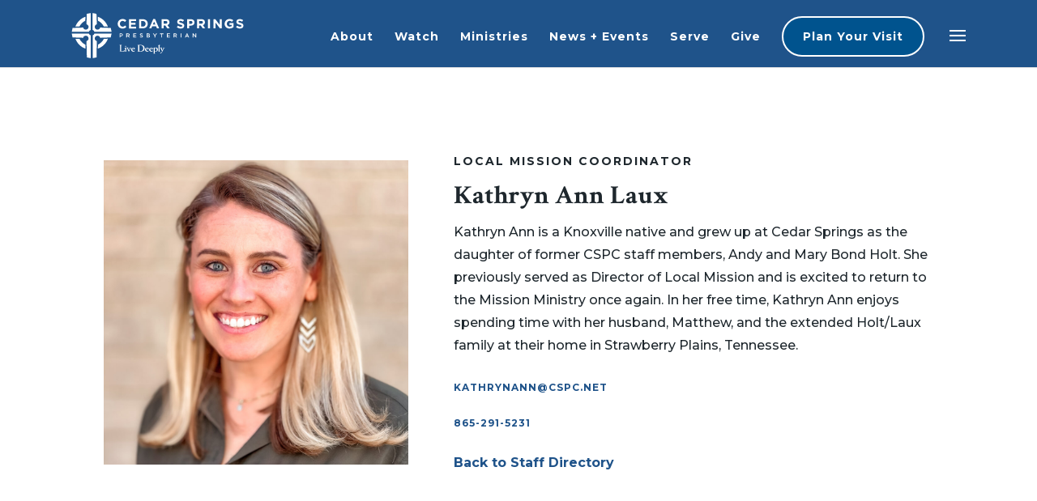

--- FILE ---
content_type: text/html; charset=UTF-8
request_url: https://cspc.net/staff/kathryn-ann-holt/
body_size: 19779
content:
<!DOCTYPE html>
<html lang="en-US">
<head>
	<meta charset="UTF-8" />
	<meta http-equiv="X-UA-Compatible" content="IE=edge">
	<link rel="pingback" href="https://cspc.net/xmlrpc.php" />

	<script type="text/javascript">
		document.documentElement.className = 'js';
	</script>
	
	<link rel='dns-prefetch' href='//cdn-cspc.b-cdn.net' /><meta name='robots' content='index, follow, max-image-preview:large, max-snippet:-1, max-video-preview:-1' />

	<!-- This site is optimized with the Yoast SEO Premium plugin v18.8 (Yoast SEO v26.8) - https://yoast.com/product/yoast-seo-premium-wordpress/ -->
	<title>Kathryn Ann Laux - Cedar Springs Presbyterian Church Knoxville, TN</title><link rel="preload" as="style" href="https://fonts.googleapis.com/css?family=Crimson%20Text%3Aregular%2Citalic%2C600%2C600italic%2C700%2C700italic%7CMontserrat%3A100%2C200%2C300%2Cregular%2C500%2C600%2C700%2C800%2C900%2C100italic%2C200italic%2C300italic%2Citalic%2C500italic%2C600italic%2C700italic%2C800italic%2C900italic&#038;subset=latin%2Clatin-ext&#038;display=swap" /><link rel="stylesheet" href="https://fonts.googleapis.com/css?family=Crimson%20Text%3Aregular%2Citalic%2C600%2C600italic%2C700%2C700italic%7CMontserrat%3A100%2C200%2C300%2Cregular%2C500%2C600%2C700%2C800%2C900%2C100italic%2C200italic%2C300italic%2Citalic%2C500italic%2C600italic%2C700italic%2C800italic%2C900italic&#038;subset=latin%2Clatin-ext&#038;display=swap" media="print" onload="this.media='all'" /><noscript><link rel="stylesheet" href="https://fonts.googleapis.com/css?family=Crimson%20Text%3Aregular%2Citalic%2C600%2C600italic%2C700%2C700italic%7CMontserrat%3A100%2C200%2C300%2Cregular%2C500%2C600%2C700%2C800%2C900%2C100italic%2C200italic%2C300italic%2Citalic%2C500italic%2C600italic%2C700italic%2C800italic%2C900italic&#038;subset=latin%2Clatin-ext&#038;display=swap" /></noscript>
	<link rel="canonical" href="https://cspc.net/staff/kathryn-ann-holt/" />
	<meta property="og:locale" content="en_US" />
	<meta property="og:type" content="article" />
	<meta property="og:title" content="Kathryn Ann Laux" />
	<meta property="og:site_name" content="Cedar Springs Presbyterian Church Knoxville, TN" />
	<meta property="article:publisher" content="https://www.facebook.com/cedarspringspc" />
	<meta property="article:modified_time" content="2026-01-21T14:30:45+00:00" />
	<meta property="og:image" content="https://media.cspc.net/wp-content/uploads/2021/05/17071033/Kathryn-Ann-Laux-1024x1024.jpg" />
	<meta property="og:image:width" content="1024" />
	<meta property="og:image:height" content="1024" />
	<meta property="og:image:type" content="image/jpeg" />
	<meta name="twitter:card" content="summary_large_image" />
	<meta name="twitter:label1" content="Est. reading time" />
	<meta name="twitter:data1" content="1 minute" />
	<script type="application/ld+json" class="yoast-schema-graph">{"@context":"https://schema.org","@graph":[{"@type":"WebPage","@id":"https://cspc.net/staff/kathryn-ann-holt/","url":"https://cspc.net/staff/kathryn-ann-holt/","name":"Kathryn Ann Laux - Cedar Springs Presbyterian Church Knoxville, TN","isPartOf":{"@id":"https://cspc.net/#website"},"primaryImageOfPage":{"@id":"https://cspc.net/staff/kathryn-ann-holt/#primaryimage"},"image":{"@id":"https://cspc.net/staff/kathryn-ann-holt/#primaryimage"},"thumbnailUrl":"https://media.cspc.net/wp-content/uploads/2021/05/17071033/Kathryn-Ann-Laux.jpg","datePublished":"2021-05-21T15:12:57+00:00","dateModified":"2026-01-21T14:30:45+00:00","breadcrumb":{"@id":"https://cspc.net/staff/kathryn-ann-holt/#breadcrumb"},"inLanguage":"en-US","potentialAction":[{"@type":"ReadAction","target":["https://cspc.net/staff/kathryn-ann-holt/"]}]},{"@type":"ImageObject","inLanguage":"en-US","@id":"https://cspc.net/staff/kathryn-ann-holt/#primaryimage","url":"https://media.cspc.net/wp-content/uploads/2021/05/17071033/Kathryn-Ann-Laux.jpg","contentUrl":"https://media.cspc.net/wp-content/uploads/2021/05/17071033/Kathryn-Ann-Laux.jpg","width":2612,"height":2612},{"@type":"BreadcrumbList","@id":"https://cspc.net/staff/kathryn-ann-holt/#breadcrumb","itemListElement":[{"@type":"ListItem","position":1,"name":"Home","item":"https://cspc.net/"},{"@type":"ListItem","position":2,"name":"Staff","item":"https://cspc.net/staff/"},{"@type":"ListItem","position":3,"name":"Kathryn Ann Laux"}]},{"@type":"WebSite","@id":"https://cspc.net/#website","url":"https://cspc.net/","name":"Cedar Springs Presbyterian Church Knoxville, TN","description":"Live Deeply","publisher":{"@id":"https://cspc.net/#organization"},"alternateName":"Presbyterian Church Knoxville, TN","potentialAction":[{"@type":"SearchAction","target":{"@type":"EntryPoint","urlTemplate":"https://cspc.net/?s={search_term_string}"},"query-input":{"@type":"PropertyValueSpecification","valueRequired":true,"valueName":"search_term_string"}}],"inLanguage":"en-US"},{"@type":"Organization","@id":"https://cspc.net/#organization","name":"Cedar Springs Presbyterian Church Knoxville","alternateName":"CSPC Knoxville","url":"https://cspc.net/","logo":{"@type":"ImageObject","inLanguage":"en-US","@id":"https://cspc.net/#/schema/logo/image/","url":"https://cdn-cspc.b-cdn.net/wp-content/uploads/2021/08/CSP_Horizontal_Color.png","contentUrl":"https://cdn-cspc.b-cdn.net/wp-content/uploads/2021/08/CSP_Horizontal_Color.png","width":710,"height":213,"caption":"Cedar Springs Presbyterian Church Knoxville"},"image":{"@id":"https://cspc.net/#/schema/logo/image/"},"sameAs":["https://www.facebook.com/cedarspringspc","https://www.instagram.com/cedarspringspc/"]}]}</script>
	<!-- / Yoast SEO Premium plugin. -->


<link rel='dns-prefetch' href='//www.googletagmanager.com' />
<link href='https://fonts.gstatic.com' crossorigin rel='preconnect' />
<link rel="alternate" type="application/rss+xml" title="Cedar Springs Presbyterian Church Knoxville, TN &raquo; Feed" href="https://cspc.net/feed/" />
<link rel="alternate" type="application/rss+xml" title="Cedar Springs Presbyterian Church Knoxville, TN &raquo; Comments Feed" href="https://cspc.net/comments/feed/" />
<link rel="alternate" title="oEmbed (JSON)" type="application/json+oembed" href="https://cspc.net/wp-json/oembed/1.0/embed?url=https%3A%2F%2Fcspc.net%2Fstaff%2Fkathryn-ann-holt%2F" />
<link rel="alternate" title="oEmbed (XML)" type="text/xml+oembed" href="https://cspc.net/wp-json/oembed/1.0/embed?url=https%3A%2F%2Fcspc.net%2Fstaff%2Fkathryn-ann-holt%2F&#038;format=xml" />
<meta content="Cedar Springs v." name="generator"/><style id='wp-block-library-inline-css' type='text/css'>
:root{--wp-block-synced-color:#7a00df;--wp-block-synced-color--rgb:122,0,223;--wp-bound-block-color:var(--wp-block-synced-color);--wp-editor-canvas-background:#ddd;--wp-admin-theme-color:#007cba;--wp-admin-theme-color--rgb:0,124,186;--wp-admin-theme-color-darker-10:#006ba1;--wp-admin-theme-color-darker-10--rgb:0,107,160.5;--wp-admin-theme-color-darker-20:#005a87;--wp-admin-theme-color-darker-20--rgb:0,90,135;--wp-admin-border-width-focus:2px}@media (min-resolution:192dpi){:root{--wp-admin-border-width-focus:1.5px}}.wp-element-button{cursor:pointer}:root .has-very-light-gray-background-color{background-color:#eee}:root .has-very-dark-gray-background-color{background-color:#313131}:root .has-very-light-gray-color{color:#eee}:root .has-very-dark-gray-color{color:#313131}:root .has-vivid-green-cyan-to-vivid-cyan-blue-gradient-background{background:linear-gradient(135deg,#00d084,#0693e3)}:root .has-purple-crush-gradient-background{background:linear-gradient(135deg,#34e2e4,#4721fb 50%,#ab1dfe)}:root .has-hazy-dawn-gradient-background{background:linear-gradient(135deg,#faaca8,#dad0ec)}:root .has-subdued-olive-gradient-background{background:linear-gradient(135deg,#fafae1,#67a671)}:root .has-atomic-cream-gradient-background{background:linear-gradient(135deg,#fdd79a,#004a59)}:root .has-nightshade-gradient-background{background:linear-gradient(135deg,#330968,#31cdcf)}:root .has-midnight-gradient-background{background:linear-gradient(135deg,#020381,#2874fc)}:root{--wp--preset--font-size--normal:16px;--wp--preset--font-size--huge:42px}.has-regular-font-size{font-size:1em}.has-larger-font-size{font-size:2.625em}.has-normal-font-size{font-size:var(--wp--preset--font-size--normal)}.has-huge-font-size{font-size:var(--wp--preset--font-size--huge)}.has-text-align-center{text-align:center}.has-text-align-left{text-align:left}.has-text-align-right{text-align:right}.has-fit-text{white-space:nowrap!important}#end-resizable-editor-section{display:none}.aligncenter{clear:both}.items-justified-left{justify-content:flex-start}.items-justified-center{justify-content:center}.items-justified-right{justify-content:flex-end}.items-justified-space-between{justify-content:space-between}.screen-reader-text{border:0;clip-path:inset(50%);height:1px;margin:-1px;overflow:hidden;padding:0;position:absolute;width:1px;word-wrap:normal!important}.screen-reader-text:focus{background-color:#ddd;clip-path:none;color:#444;display:block;font-size:1em;height:auto;left:5px;line-height:normal;padding:15px 23px 14px;text-decoration:none;top:5px;width:auto;z-index:100000}html :where(.has-border-color){border-style:solid}html :where([style*=border-top-color]){border-top-style:solid}html :where([style*=border-right-color]){border-right-style:solid}html :where([style*=border-bottom-color]){border-bottom-style:solid}html :where([style*=border-left-color]){border-left-style:solid}html :where([style*=border-width]){border-style:solid}html :where([style*=border-top-width]){border-top-style:solid}html :where([style*=border-right-width]){border-right-style:solid}html :where([style*=border-bottom-width]){border-bottom-style:solid}html :where([style*=border-left-width]){border-left-style:solid}html :where(img[class*=wp-image-]){height:auto;max-width:100%}:where(figure){margin:0 0 1em}html :where(.is-position-sticky){--wp-admin--admin-bar--position-offset:var(--wp-admin--admin-bar--height,0px)}@media screen and (max-width:600px){html :where(.is-position-sticky){--wp-admin--admin-bar--position-offset:0px}}

/*# sourceURL=wp-block-library-inline-css */
</style><style id='global-styles-inline-css' type='text/css'>
:root{--wp--preset--aspect-ratio--square: 1;--wp--preset--aspect-ratio--4-3: 4/3;--wp--preset--aspect-ratio--3-4: 3/4;--wp--preset--aspect-ratio--3-2: 3/2;--wp--preset--aspect-ratio--2-3: 2/3;--wp--preset--aspect-ratio--16-9: 16/9;--wp--preset--aspect-ratio--9-16: 9/16;--wp--preset--color--black: #000000;--wp--preset--color--cyan-bluish-gray: #abb8c3;--wp--preset--color--white: #ffffff;--wp--preset--color--pale-pink: #f78da7;--wp--preset--color--vivid-red: #cf2e2e;--wp--preset--color--luminous-vivid-orange: #ff6900;--wp--preset--color--luminous-vivid-amber: #fcb900;--wp--preset--color--light-green-cyan: #7bdcb5;--wp--preset--color--vivid-green-cyan: #00d084;--wp--preset--color--pale-cyan-blue: #8ed1fc;--wp--preset--color--vivid-cyan-blue: #0693e3;--wp--preset--color--vivid-purple: #9b51e0;--wp--preset--gradient--vivid-cyan-blue-to-vivid-purple: linear-gradient(135deg,rgb(6,147,227) 0%,rgb(155,81,224) 100%);--wp--preset--gradient--light-green-cyan-to-vivid-green-cyan: linear-gradient(135deg,rgb(122,220,180) 0%,rgb(0,208,130) 100%);--wp--preset--gradient--luminous-vivid-amber-to-luminous-vivid-orange: linear-gradient(135deg,rgb(252,185,0) 0%,rgb(255,105,0) 100%);--wp--preset--gradient--luminous-vivid-orange-to-vivid-red: linear-gradient(135deg,rgb(255,105,0) 0%,rgb(207,46,46) 100%);--wp--preset--gradient--very-light-gray-to-cyan-bluish-gray: linear-gradient(135deg,rgb(238,238,238) 0%,rgb(169,184,195) 100%);--wp--preset--gradient--cool-to-warm-spectrum: linear-gradient(135deg,rgb(74,234,220) 0%,rgb(151,120,209) 20%,rgb(207,42,186) 40%,rgb(238,44,130) 60%,rgb(251,105,98) 80%,rgb(254,248,76) 100%);--wp--preset--gradient--blush-light-purple: linear-gradient(135deg,rgb(255,206,236) 0%,rgb(152,150,240) 100%);--wp--preset--gradient--blush-bordeaux: linear-gradient(135deg,rgb(254,205,165) 0%,rgb(254,45,45) 50%,rgb(107,0,62) 100%);--wp--preset--gradient--luminous-dusk: linear-gradient(135deg,rgb(255,203,112) 0%,rgb(199,81,192) 50%,rgb(65,88,208) 100%);--wp--preset--gradient--pale-ocean: linear-gradient(135deg,rgb(255,245,203) 0%,rgb(182,227,212) 50%,rgb(51,167,181) 100%);--wp--preset--gradient--electric-grass: linear-gradient(135deg,rgb(202,248,128) 0%,rgb(113,206,126) 100%);--wp--preset--gradient--midnight: linear-gradient(135deg,rgb(2,3,129) 0%,rgb(40,116,252) 100%);--wp--preset--font-size--small: 13px;--wp--preset--font-size--medium: 20px;--wp--preset--font-size--large: 36px;--wp--preset--font-size--x-large: 42px;--wp--preset--spacing--20: 0.44rem;--wp--preset--spacing--30: 0.67rem;--wp--preset--spacing--40: 1rem;--wp--preset--spacing--50: 1.5rem;--wp--preset--spacing--60: 2.25rem;--wp--preset--spacing--70: 3.38rem;--wp--preset--spacing--80: 5.06rem;--wp--preset--shadow--natural: 6px 6px 9px rgba(0, 0, 0, 0.2);--wp--preset--shadow--deep: 12px 12px 50px rgba(0, 0, 0, 0.4);--wp--preset--shadow--sharp: 6px 6px 0px rgba(0, 0, 0, 0.2);--wp--preset--shadow--outlined: 6px 6px 0px -3px rgb(255, 255, 255), 6px 6px rgb(0, 0, 0);--wp--preset--shadow--crisp: 6px 6px 0px rgb(0, 0, 0);}:root { --wp--style--global--content-size: 823px;--wp--style--global--wide-size: 1080px; }:where(body) { margin: 0; }.wp-site-blocks > .alignleft { float: left; margin-right: 2em; }.wp-site-blocks > .alignright { float: right; margin-left: 2em; }.wp-site-blocks > .aligncenter { justify-content: center; margin-left: auto; margin-right: auto; }:where(.is-layout-flex){gap: 0.5em;}:where(.is-layout-grid){gap: 0.5em;}.is-layout-flow > .alignleft{float: left;margin-inline-start: 0;margin-inline-end: 2em;}.is-layout-flow > .alignright{float: right;margin-inline-start: 2em;margin-inline-end: 0;}.is-layout-flow > .aligncenter{margin-left: auto !important;margin-right: auto !important;}.is-layout-constrained > .alignleft{float: left;margin-inline-start: 0;margin-inline-end: 2em;}.is-layout-constrained > .alignright{float: right;margin-inline-start: 2em;margin-inline-end: 0;}.is-layout-constrained > .aligncenter{margin-left: auto !important;margin-right: auto !important;}.is-layout-constrained > :where(:not(.alignleft):not(.alignright):not(.alignfull)){max-width: var(--wp--style--global--content-size);margin-left: auto !important;margin-right: auto !important;}.is-layout-constrained > .alignwide{max-width: var(--wp--style--global--wide-size);}body .is-layout-flex{display: flex;}.is-layout-flex{flex-wrap: wrap;align-items: center;}.is-layout-flex > :is(*, div){margin: 0;}body .is-layout-grid{display: grid;}.is-layout-grid > :is(*, div){margin: 0;}body{padding-top: 0px;padding-right: 0px;padding-bottom: 0px;padding-left: 0px;}:root :where(.wp-element-button, .wp-block-button__link){background-color: #32373c;border-width: 0;color: #fff;font-family: inherit;font-size: inherit;font-style: inherit;font-weight: inherit;letter-spacing: inherit;line-height: inherit;padding-top: calc(0.667em + 2px);padding-right: calc(1.333em + 2px);padding-bottom: calc(0.667em + 2px);padding-left: calc(1.333em + 2px);text-decoration: none;text-transform: inherit;}.has-black-color{color: var(--wp--preset--color--black) !important;}.has-cyan-bluish-gray-color{color: var(--wp--preset--color--cyan-bluish-gray) !important;}.has-white-color{color: var(--wp--preset--color--white) !important;}.has-pale-pink-color{color: var(--wp--preset--color--pale-pink) !important;}.has-vivid-red-color{color: var(--wp--preset--color--vivid-red) !important;}.has-luminous-vivid-orange-color{color: var(--wp--preset--color--luminous-vivid-orange) !important;}.has-luminous-vivid-amber-color{color: var(--wp--preset--color--luminous-vivid-amber) !important;}.has-light-green-cyan-color{color: var(--wp--preset--color--light-green-cyan) !important;}.has-vivid-green-cyan-color{color: var(--wp--preset--color--vivid-green-cyan) !important;}.has-pale-cyan-blue-color{color: var(--wp--preset--color--pale-cyan-blue) !important;}.has-vivid-cyan-blue-color{color: var(--wp--preset--color--vivid-cyan-blue) !important;}.has-vivid-purple-color{color: var(--wp--preset--color--vivid-purple) !important;}.has-black-background-color{background-color: var(--wp--preset--color--black) !important;}.has-cyan-bluish-gray-background-color{background-color: var(--wp--preset--color--cyan-bluish-gray) !important;}.has-white-background-color{background-color: var(--wp--preset--color--white) !important;}.has-pale-pink-background-color{background-color: var(--wp--preset--color--pale-pink) !important;}.has-vivid-red-background-color{background-color: var(--wp--preset--color--vivid-red) !important;}.has-luminous-vivid-orange-background-color{background-color: var(--wp--preset--color--luminous-vivid-orange) !important;}.has-luminous-vivid-amber-background-color{background-color: var(--wp--preset--color--luminous-vivid-amber) !important;}.has-light-green-cyan-background-color{background-color: var(--wp--preset--color--light-green-cyan) !important;}.has-vivid-green-cyan-background-color{background-color: var(--wp--preset--color--vivid-green-cyan) !important;}.has-pale-cyan-blue-background-color{background-color: var(--wp--preset--color--pale-cyan-blue) !important;}.has-vivid-cyan-blue-background-color{background-color: var(--wp--preset--color--vivid-cyan-blue) !important;}.has-vivid-purple-background-color{background-color: var(--wp--preset--color--vivid-purple) !important;}.has-black-border-color{border-color: var(--wp--preset--color--black) !important;}.has-cyan-bluish-gray-border-color{border-color: var(--wp--preset--color--cyan-bluish-gray) !important;}.has-white-border-color{border-color: var(--wp--preset--color--white) !important;}.has-pale-pink-border-color{border-color: var(--wp--preset--color--pale-pink) !important;}.has-vivid-red-border-color{border-color: var(--wp--preset--color--vivid-red) !important;}.has-luminous-vivid-orange-border-color{border-color: var(--wp--preset--color--luminous-vivid-orange) !important;}.has-luminous-vivid-amber-border-color{border-color: var(--wp--preset--color--luminous-vivid-amber) !important;}.has-light-green-cyan-border-color{border-color: var(--wp--preset--color--light-green-cyan) !important;}.has-vivid-green-cyan-border-color{border-color: var(--wp--preset--color--vivid-green-cyan) !important;}.has-pale-cyan-blue-border-color{border-color: var(--wp--preset--color--pale-cyan-blue) !important;}.has-vivid-cyan-blue-border-color{border-color: var(--wp--preset--color--vivid-cyan-blue) !important;}.has-vivid-purple-border-color{border-color: var(--wp--preset--color--vivid-purple) !important;}.has-vivid-cyan-blue-to-vivid-purple-gradient-background{background: var(--wp--preset--gradient--vivid-cyan-blue-to-vivid-purple) !important;}.has-light-green-cyan-to-vivid-green-cyan-gradient-background{background: var(--wp--preset--gradient--light-green-cyan-to-vivid-green-cyan) !important;}.has-luminous-vivid-amber-to-luminous-vivid-orange-gradient-background{background: var(--wp--preset--gradient--luminous-vivid-amber-to-luminous-vivid-orange) !important;}.has-luminous-vivid-orange-to-vivid-red-gradient-background{background: var(--wp--preset--gradient--luminous-vivid-orange-to-vivid-red) !important;}.has-very-light-gray-to-cyan-bluish-gray-gradient-background{background: var(--wp--preset--gradient--very-light-gray-to-cyan-bluish-gray) !important;}.has-cool-to-warm-spectrum-gradient-background{background: var(--wp--preset--gradient--cool-to-warm-spectrum) !important;}.has-blush-light-purple-gradient-background{background: var(--wp--preset--gradient--blush-light-purple) !important;}.has-blush-bordeaux-gradient-background{background: var(--wp--preset--gradient--blush-bordeaux) !important;}.has-luminous-dusk-gradient-background{background: var(--wp--preset--gradient--luminous-dusk) !important;}.has-pale-ocean-gradient-background{background: var(--wp--preset--gradient--pale-ocean) !important;}.has-electric-grass-gradient-background{background: var(--wp--preset--gradient--electric-grass) !important;}.has-midnight-gradient-background{background: var(--wp--preset--gradient--midnight) !important;}.has-small-font-size{font-size: var(--wp--preset--font-size--small) !important;}.has-medium-font-size{font-size: var(--wp--preset--font-size--medium) !important;}.has-large-font-size{font-size: var(--wp--preset--font-size--large) !important;}.has-x-large-font-size{font-size: var(--wp--preset--font-size--x-large) !important;}
/*# sourceURL=global-styles-inline-css */
</style>

<link data-minify="1" rel='stylesheet' id='divi-ajax-filter-styles-css' href='https://cspc.net/wp-content/cache/min/1/wp-content/plugins/divi-machine/includes/modules/divi-ajax-filter/divi/divi-4/styles/style.min.css?ver=1769524764' type='text/css' media='all' />
<link data-minify="1" rel='stylesheet' id='divi-machine-styles-css' href='https://cspc.net/wp-content/cache/min/1/wp-content/plugins/divi-machine/styles/style.min.css?ver=1769524764' type='text/css' media='all' />
<link data-minify="1" rel='stylesheet' id='supreme-modules-pro-for-divi-styles-css' href='https://cspc.net/wp-content/cache/min/1/wp-content/plugins/supreme-modules-pro-for-divi/styles/style.min.css?ver=1769524765' type='text/css' media='all' />
<link data-minify="1" rel='stylesheet' id='dsm-magnific-popup-css' href='https://cspc.net/wp-content/cache/min/1/wp-content/themes/Divi/includes/builder/feature/dynamic-assets/assets/css/magnific_popup.css?ver=1769524765' type='text/css' media='all' />
<link data-minify="1" rel='stylesheet' id='dsm-swiper-css' href='https://cspc.net/wp-content/cache/min/1/wp-content/plugins/supreme-modules-pro-for-divi/public/css/swiper.css?ver=1769524765' type='text/css' media='all' />
<link data-minify="1" rel='stylesheet' id='dsm-popup-css' href='https://cspc.net/wp-content/cache/min/1/wp-content/plugins/supreme-modules-pro-for-divi/public/css/popup.css?ver=1769524765' type='text/css' media='all' />
<link data-minify="1" rel='stylesheet' id='dsm-animate-css' href='https://cspc.net/wp-content/cache/min/1/wp-content/plugins/supreme-modules-pro-for-divi/public/css/animate.css?ver=1769524765' type='text/css' media='all' />
<link data-minify="1" rel='stylesheet' id='dsm-readmore-css' href='https://cspc.net/wp-content/cache/min/1/wp-content/plugins/supreme-modules-pro-for-divi/public/css/readmore.css?ver=1769524765' type='text/css' media='all' />
<link data-minify="1" rel='stylesheet' id='dmach-carousel-css-css' href='https://cspc.net/wp-content/cache/min/1/wp-content/plugins/divi-machine/css/carousel.min.css?ver=1769524765' type='text/css' media='all' />
<link data-minify="1" rel='stylesheet' id='divi-style-parent-css' href='https://cspc.net/wp-content/cache/min/1/wp-content/themes/Divi/style-static.min.css?ver=1769524766' type='text/css' media='all' />
<link rel='stylesheet' id='divi-style-css' href='https://cdn-cspc.b-cdn.net/wp-content/themes/CaroneDesigns%20Child%20Theme/style.css?ver=4.27.5' type='text/css' media='all' />
<link data-minify="1" rel='stylesheet' id='parent-style-css' href='https://cspc.net/wp-content/cache/min/1/wp-content/themes/Divi/style.css?ver=1769524766' type='text/css' media='all' />
<link rel='stylesheet' id='child-style-css' href='https://cdn-cspc.b-cdn.net/wp-content/themes/CaroneDesigns%20Child%20Theme/style.css?ver=6.9' type='text/css' media='all' />
<script type="text/javascript" src="https://cdn-cspc.b-cdn.net/wp-includes/js/jquery/jquery.min.js?ver=3.7.1" id="jquery-core-js"></script>
<script data-minify="1" type="text/javascript" src="https://cspc.net/wp-content/cache/min/1/wp-includes/js/jquery/jquery-migrate.min.js?ver=1769524766" id="jquery-migrate-js"></script>
<script type="text/javascript" id="3d-flip-book-client-locale-loader-js-extra">
/* <![CDATA[ */
var FB3D_CLIENT_LOCALE = {"ajaxurl":"https://cspc.net/wp-admin/admin-ajax.php","dictionary":{"Table of contents":"Table of contents","Close":"Close","Bookmarks":"Bookmarks","Thumbnails":"Thumbnails","Search":"Search","Share":"Share","Facebook":"Facebook","Twitter":"Twitter","Email":"Email","Play":"Play","Previous page":"Previous page","Next page":"Next page","Zoom in":"Zoom in","Zoom out":"Zoom out","Fit view":"Fit view","Auto play":"Auto play","Full screen":"Full screen","More":"More","Smart pan":"Smart pan","Single page":"Single page","Sounds":"Sounds","Stats":"Stats","Print":"Print","Download":"Download","Goto first page":"Goto first page","Goto last page":"Goto last page"},"images":"https://cdn-cspc.b-cdn.net/wp-content/plugins/3d-flip-book/assets/images/","jsData":{"urls":[],"posts":{"ids_mis":[],"ids":[]},"pages":[],"firstPages":[],"bookCtrlProps":[],"bookTemplates":[]},"key":"3d-flip-book","pdfJS":{"pdfJsLib":"https://cdn-cspc.b-cdn.net/wp-content/plugins/3d-flip-book/assets/js/pdf.min.js?ver=4.3.136","pdfJsWorker":"https://cdn-cspc.b-cdn.net/wp-content/plugins/3d-flip-book/assets/js/pdf.worker.js?ver=4.3.136","stablePdfJsLib":"https://cdn-cspc.b-cdn.net/wp-content/plugins/3d-flip-book/assets/js/stable/pdf.min.js?ver=2.5.207","stablePdfJsWorker":"https://cdn-cspc.b-cdn.net/wp-content/plugins/3d-flip-book/assets/js/stable/pdf.worker.js?ver=2.5.207","pdfJsCMapUrl":"https://cdn-cspc.b-cdn.net/wp-content/plugins/3d-flip-book/assets/cmaps/"},"pluginsurl":"https://cdn-cspc.b-cdn.net/wp-content/plugins/","pluginurl":"https://cdn-cspc.b-cdn.net/wp-content/plugins/3d-flip-book/","thumbnailSize":{"width":"150","height":"150"},"version":"1.16.13"};
//# sourceURL=3d-flip-book-client-locale-loader-js-extra
/* ]]> */
</script>
<script data-minify="1" type="text/javascript" src="https://cspc.net/wp-content/cache/min/1/wp-content/plugins/3d-flip-book/assets/js/client-locale-loader.js?ver=1769524766" id="3d-flip-book-client-locale-loader-js" async="async" data-wp-strategy="async"></script>

<!-- Google tag (gtag.js) snippet added by Site Kit -->
<!-- Google Analytics snippet added by Site Kit -->
<script type="text/javascript" src="https://www.googletagmanager.com/gtag/js?id=GT-NM29RSBX" id="google_gtagjs-js" async></script>
<script type="text/javascript" id="google_gtagjs-js-after">
/* <![CDATA[ */
window.dataLayer = window.dataLayer || [];function gtag(){dataLayer.push(arguments);}
gtag("set","linker",{"domains":["cspc.net"]});
gtag("js", new Date());
gtag("set", "developer_id.dZTNiMT", true);
gtag("config", "GT-NM29RSBX");
 window._googlesitekit = window._googlesitekit || {}; window._googlesitekit.throttledEvents = []; window._googlesitekit.gtagEvent = (name, data) => { var key = JSON.stringify( { name, data } ); if ( !! window._googlesitekit.throttledEvents[ key ] ) { return; } window._googlesitekit.throttledEvents[ key ] = true; setTimeout( () => { delete window._googlesitekit.throttledEvents[ key ]; }, 5 ); gtag( "event", name, { ...data, event_source: "site-kit" } ); }; 
//# sourceURL=google_gtagjs-js-after
/* ]]> */
</script>
<link rel="https://api.w.org/" href="https://cspc.net/wp-json/" /><link rel="EditURI" type="application/rsd+xml" title="RSD" href="https://cspc.net/xmlrpc.php?rsd" />
<meta name="generator" content="WordPress 6.9" />
<link rel='shortlink' href='https://cspc.net/?p=55123' />
<style id='css-live-styles'>#et-main-area{overflow:hidden;}@media (max-width:1071px){#top-menu, .et-menu, nav#top-menu-nav, nav.et-menu-nav{display:none !important;}}@media only screen and (min-width:1070px){#logo{padding-top:5px !important;margin-left:4% !important;}}@media (min-width:1070px){#main-header:not(.et-fixed-header){background-color:#1f538a !important;}}/* Header Navigation ============================================ */#main-header:not(.et-fixed-header) .logo1{display:inline-block;margin-left:45px;}.et_menu_container{box-shadow:none !important;}.inline-nav{display:inline-block;}.inline-nav a{font-size:24px !important;display:block;margin-right:10px;}#top-menu-nav{display:block !important;}@media (min-width:961px){.et_pb_header_toggle{float:right !important;margin-left:25px;margin-right:50px;}}#top-menu > li > a{padding-top:27px;font-family:"montserrat", Helvetica, Arial, Lucida, sans-serif;font-size:14px;letter-spacing:1px;color:#fff !important;font-weight:bold;}.et_pb_fullscreen_nav_container{font-family:"montserrat", Helvetica, Arial, Lucida, sans-serif;font-size:14px;letter-spacing:1px;font-weight:bold;color:#fff !important;}@media only screen and (max-width:1060px) and (min-width:750px){#et-top-navigation #top-menu-nav #top-menu{display:flex !important;}#top-menu > li > a{padding-top:18px !important;padding-bottom:0px !important;margin-right:0px !important;font-size:12px;letter-spacing:1px;color:#fff !important;}}@media (min-width:1061px){#logo{margin-left:0px;}.mobile_menu_bar:before, .mobile_menu_bar:after{color:#fff !important;top:18px;}.et-fixed-header .mobile_menu_bar:before, .et-fixed-header .mobile_menu_bar:after{color:#fff !important;}#top-header.et-fixed-header{z-index:100;}#et-secondary-menu{position:relative !important;top:20px !important;transition:all 0.2s ease-in-out;}.et-fixed-header #et-secondary-menu{top:20px !important;}.et_menu_container{padding-left:0 !important;}#top-menu .sub-menu{background:#fff !important;}}@media only screen and (max-width:1060px) and (min-width:750px){#et_top_search{display:none !important;visibility:hidden;}.interior-mobile-menu .mobile_menu_bar:before{color:#fff;}.mobile_menu_bar:before, .mobile_menu_bar:after{color:#fff !important;}#main-header:not(.et-fixed-header) .logo1{display:none;}}/*Menu CTA Button*/.cta-menu a{font-weight:700 !important;padding-top:16px !important;padding-bottom:16px !important;padding-left:24px !important;padding-right:24px !important;font-weight:700;letter-spacing:1px !important;background-color:#00538e;color:#fff !important;border:2px solid #fff;border-radius:30px !important;}.cta-mobile a{font-weight:700 !important;padding-top:14px !important;padding-bottom:14px !important;padding-left:20px !important;padding-right:20px !important;font-weight:700;letter-spacing:1px !important;background-color:#00538e;color:#fff !important;border:2px solid #fff !important;border-radius:30px !important;margin-top:15px !important;}.et-fixed-header #top-menu .cta-menu a{color:#fff !important;}.et_fixed_nav #et-top-navigation .cta-menu a{color:#fff !important;}.cta-menu2 a{background-color:#126287;padding-top:15px !important;padding-bottom:15px !important;padding-left:25px !important;padding-right:25px !important;font-weight:700;letter-spacing:1px !important;color:#fff !important;border:2px solid #126287;border-radius:0px !important;margin-top:5px;}.et_slide_in_menu_container ul#mobile_menu_slide a{text-align:center;}/* SUB MENU SCROLL */.scroll a{padding-right:15px;}.scroll{letter-spacing:1px;text-align:center !important;}article .et_mobile_nav_menu{display:none !important;}article .fullwidth-menu-nav{padding-right:40px;}article .fullwidth-menu-nav ul{flex-wrap:nowrap !important;}.scroll, .scroll .et_pb_fullwidth_menu{white-space:nowrap;overflow-x:auto;-webkit-overflow-scrolling:touch;-ms-overflow-style:-ms-autohiding-scrollbar;}@media all and (min-width:981px){/* display:block !important;*/    article .fullwidth-menu-nav, article .fullwidth-menu-nav ul{display:flex !important;}}@media all and (max-width:980px){/* display:block !important;float:left !important;*/    article .fullwidth-menu-nav, article .fullwidth-menu-nav ul{display:flex !important;}.et_pb_fullwidth_menu .et_pb_menu__menu{display:flex !important;}}.scroll .menu-item.menu-item-type-post_type.menu-item-object-page.current-menu-item a{border-bottom:2px solid #fff !important;}.scroll li{padding-right:30px;}/*Footer*/.cd-footer a, .cd-footer p{color:#424a4e;font-size:14px !important;}/*CHANGE COLUMN ORDER MOBILE*/@media all and (max-width:980px){/*** wrap row in a flex box ***/  /*** custom classes that will designate the order of columns in the flex box row ***/  /*** add margin to last column ***/    .custom_row{display:-webkit-box;display:-moz-box;display:-ms-flexbox;display:-webkit-flex;display:flex;-webkit-flex-wrap:wrap;/* Safari 6.1+ */      flex-wrap:wrap;}.first-on-mobile{-webkit-order:1;order:1;}.second-on-mobile{-webkit-order:2;order:2;}.third-on-mobile{-webkit-order:3;order:3;}.fourth-on-mobile{-webkit-order:4;order:4;}.custom_row:last-child .et_pb_column:last-child{margin-bottom:30px;}}.et_slide_menu_top .et-search-form{border-radius:0px;}/*VERTICAL ALIGN*/.ds-vertical-align{display:flex;flex-direction:column;justify-content:center;}.vertical-align{margin-top:auto;margin-bottom:auto;}/*INLINE BUTTONS*/.btn-inline .et_pb_column{text-align:center;}.btn-inline .et_pb_button_module_wrapper{display:inline-block !important;margin:5px;text-align:center;}.btn-inline2 .et_pb_column{text-align:left;}.btn-inline2 .et_pb_button_module_wrapper{display:inline-block !important;margin:5px;text-align:center;border:3px;}/*BUTTON HOVER*/.et_pb_button{font-weight:700;font-style:normal;transition:all 0.3s ease-in-out 0s, opacity 500ms ease 0s, transform 500ms ease 0s !important;opacity:1;transform:translateX(0px) translateY(0px) translateZ(0px);display:block;box-shadow:0 10px 20px 0 rgba(54, 54, 57, .1) !important;}.et_pb_button:hover{transition:all 0.3s ease-in-out 0s, opacity 500ms ease 0s, transform 500ms ease 0s;opacity:1;transform:translateX(0px) translateY(-5px) translateZ(0px);box-shadow:0 10px 20px 0 rgba(54, 54, 57, .25) !important;}/*Blurb Zoom*/.blurb-zoom{box-shadow:0 10px 20px 0 rgba(71, 80, 94, .1) !important;transition:background-size 0.6s ease;background-size:100% !important;}.blurb-zoom:hover{background-size:120% !important;box-shadow:0 10px 20px 0 rgba(71, 80, 94, .35) !important;}.plan-blurb{box-shadow:0 10px 20px 0 rgba(71, 80, 94, .1) !important;}.plan-blurb:hover{box-shadow:0 10px 20px 0 rgba(71, 80, 94, .15) !important;}.plan-blurb p{padding-left:30px !important;padding-right:30px !important;line-height:1.8em;padding-bottom:30px !important;}/* Buttons Bottom Of Row */.gq_r_fixed_buttons .et_pb_column{padding-bottom:70px;}.gq_r_fixed_buttons .et_pb_button_module_wrapper{position:absolute;bottom:0;left:0;right:0;margin:auto;}/*POP UP X*/.divibars-container .divibars-close{font-size:44px;font-weight:bold;background-color:#fff !important;color:#323232 !important;padding-top:20px;padding-left:20px;padding-right:20px;margin-top:0px !important;}.gform_wrapper .gform_footer input.button, body .gform_wrapper .gform_page_footer input.button{font-family:"Titillium Web";font-weight:700 !important;background-color:#66a8c9 !important;color:#fff !important;border:2px solid #66a8c9;padding-left:24px;padding-top:12px;padding-right:24px;padding-bottom:12px;font-size:14px;text-decoration:none;transition:all 0.3s ease-in-out 0s, opacity 500ms ease 0s, transform 500ms ease 0s;opacity:1;transform:translateX(0px) translateY(0px) translateZ(0px);display:block;box-shadow:0px 5px 10px -6px rgba(51, 51, 51, 0.15);}.gform_wrapper .gform_footer input.button:hover{background-color:#66a8c9;color:#fff !important;border:2px solid #66a8c9;transition:all 0.3s ease-in-out 0s, opacity 500ms ease 0s, transform 500ms ease 0s;opacity:1;transform:translateX(0px) translateY(-5px) translateZ(0px);box-shadow:0 5px 10px 0 rgba(51, 51, 51, .2) !important;}.gform_wrapper select{font-size:16px !important;height:38px;padding-left:10px !important;}select{-webkit-appearance:none;-webkit-border-radius:0px;background:url("data:image/svg+xml;utf8,<svg version='1.1' xmlns='https://www.w3.org/2000/svg' xmlns:xlink='https://www.w3.org/1999/xlink' width='24' height='24' viewBox='0 0 24 24'><path fill='#444' d='M7.406 7.828l4.594 4.594 4.594-4.594 1.406 1.406-6 6-6-6z'></path></svg>");background-position:100% 50%;background-repeat:no-repeat;}select{-webkit-border-radius:0px !important;}body .gform_wrapper ul li.gfield{padding-bottom:20px;}.gform_wrapper .gfield_required{color:#66a8c9 !important;}/*Sermon Slider Arrows*/.dmach_carousel_container .slick-next::before, .dmach_carousel_container .slick-prev::before{text-shadow:none;}/*ZOOM AREA*/.zoom-bg{transition:background-size 0.6s ease;background-size:100%;}.zoom-bg:hover{background-size:107%;}.zoom-button, .zoom-button:hover{box-shadow:none !important;}/*Videos*/body .dmach-acf-item-container .dmach-acf-item-content{display:block;}.staff-name{margin-bottom:5px !important;}.staff-position h4{color:#1f538a !important;text-align:center;font-size:14px !important;text-transform:uppercase;letter-spacing:2px;line-height:0.2em;margin-bottom:-30px !important;font-family:montserrat;}.staff-bio{font-size:16px;line-height:1.8em;color:#1e272d;}.staff-email a, .staff-phone a{font-size:12px !important;text-transform:uppercase;letter-spacing:1px;font-weight:700 !important;}.staff-back a{font-weight:700;}.title h3{font-size:14px !important;text-transform:uppercase !important;font-family:montserrat !important;}</style> 
<script> 
jQuery(document).ready(function(i){const c=window.navigator.userAgent;function t(c){i(".et_pb_de_mach_archive_loop").each(function(t,s){var e,n,o,d=i(this).find(".dmach-grid-item"),h=(e=i(".dmach-grid-sizes"),n=c,o=void 0,i(e.attr("class").split(" ")).each(function(){this.indexOf(n)>-1&&(o=this)}),o).replace(c,""),a=1,r=1;i(d).each(function(i,c){a++});var l=Math.ceil(a/h),m=l*h;i(d).each(function(c,t){var s=(r-1)%h+1,e=Math.ceil(r*l/m);i(this).closest(".grid-posts").find(".dmach-grid-item:nth-child("+r+")").css("-ms-grid-row",""+e),i(this).closest(".grid-posts").find(".dmach-grid-item:nth-child("+r+")").css("-ms-grid-column",""+s),r++})})}/MSIE|Trident/.test(c)&&i(window).on("resize",function(){i(window).width()>=981?(col_size="col-desk-",t(col_size)):(col_size="col-mob-",t(col_size))})}); 
</script> 
 
 
<style> 
.col-desk-1>:not(.no-results-layout){display:-ms-grid;-ms-grid-columns:1fr}.col-desk-2>:not(.no-results-layout){display:-ms-grid;-ms-grid-columns:1fr 1fr}.col-desk-3>:not(.no-results-layout){display:-ms-grid;-ms-grid-columns:1fr 1fr 1fr}.col-desk-4>:not(.no-results-layout){display:-ms-grid;-ms-grid-columns:1fr 1fr 1fr 1fr}.col-desk-5>:not(.no-results-layout){display:-ms-grid;-ms-grid-columns:1fr 1fr 1fr 1fr 1fr}.col-desk-6>:not(.no-results-layout){display:-ms-grid;-ms-grid-columns:1fr 1fr 1fr 1fr 1fr 1fr}@media(max-width:980px){body .col-mob-1>:not(.no-results-layout){display:-ms-grid;-ms-grid-columns:1fr}body .col-mob-2>:not(.no-results-layout){display:-ms-grid;-ms-grid-columns:1fr 1fr}}@media screen and (-ms-high-contrast:active),(-ms-high-contrast:none){.et_pb_gutters4 .dmach-grid-sizes>:not(.no-results-layout)>div{margin-left:8%!important;margin-right:8%!important}.et_pb_gutters3 .dmach-grid-sizes>:not(.no-results-layout)>div{margin-left:5.5%!important;margin-right:5.5%!important}.et_pb_gutters2 .dmach-grid-sizes>:not(.no-results-layout)>div{margin-left:3%!important;margin-right:3%!important}.et_pb_gutters1 .dmach-grid-sizes>:not(.no-results-layout)>div{margin-left:0!important;margin-right:0!important}} 
</style> 
 
<meta name="generator" content="Site Kit by Google 1.171.0" /><meta name="viewport" content="width=device-width, initial-scale=1.0, maximum-scale=1.0, user-scalable=0" /><!-- Global site tag (gtag.js) - Google Analytics -->
<script async src="https://www.googletagmanager.com/gtag/js?id=UA-16734956-4"></script>
<script>
  window.dataLayer = window.dataLayer || [];
  function gtag(){dataLayer.push(arguments);}
  gtag('js', new Date());

  gtag('config', 'UA-16734956-4');
</script>

<script>(function(){var s = document.createElement("script");s.setAttribute("data-account","yUcIxhv6zz");s.setAttribute("src","https://cdn.userway.org/widget.js");document.body.appendChild(s);})();</script><noscript>Enable JavaScript to ensure <a href="https://userway.org">website accessibility</a></noscript>
<link rel="icon" href="https://media.cspc.net/wp-content/uploads/2021/06/15103711/cropped-favicon-01-32x32.png" sizes="32x32" />
<link rel="icon" href="https://media.cspc.net/wp-content/uploads/2021/06/15103711/cropped-favicon-01-192x192.png" sizes="192x192" />
<link rel="apple-touch-icon" href="https://media.cspc.net/wp-content/uploads/2021/06/15103711/cropped-favicon-01-180x180.png" />
<meta name="msapplication-TileImage" content="https://media.cspc.net/wp-content/uploads/2021/06/15103711/cropped-favicon-01-270x270.png" />
<style id="et-divi-customizer-global-cached-inline-styles">body,.et_pb_column_1_2 .et_quote_content blockquote cite,.et_pb_column_1_2 .et_link_content a.et_link_main_url,.et_pb_column_1_3 .et_quote_content blockquote cite,.et_pb_column_3_8 .et_quote_content blockquote cite,.et_pb_column_1_4 .et_quote_content blockquote cite,.et_pb_blog_grid .et_quote_content blockquote cite,.et_pb_column_1_3 .et_link_content a.et_link_main_url,.et_pb_column_3_8 .et_link_content a.et_link_main_url,.et_pb_column_1_4 .et_link_content a.et_link_main_url,.et_pb_blog_grid .et_link_content a.et_link_main_url,body .et_pb_bg_layout_light .et_pb_post p,body .et_pb_bg_layout_dark .et_pb_post p{font-size:16px}.et_pb_slide_content,.et_pb_best_value{font-size:18px}body{color:#1e272d}h1,h2,h3,h4,h5,h6{color:rgba(30,39,45,0.84)}body{line-height:1.8em}#et_search_icon:hover,.mobile_menu_bar:before,.mobile_menu_bar:after,.et_toggle_slide_menu:after,.et-social-icon a:hover,.et_pb_sum,.et_pb_pricing li a,.et_pb_pricing_table_button,.et_overlay:before,.entry-summary p.price ins,.et_pb_member_social_links a:hover,.et_pb_widget li a:hover,.et_pb_filterable_portfolio .et_pb_portfolio_filters li a.active,.et_pb_filterable_portfolio .et_pb_portofolio_pagination ul li a.active,.et_pb_gallery .et_pb_gallery_pagination ul li a.active,.wp-pagenavi span.current,.wp-pagenavi a:hover,.nav-single a,.tagged_as a,.posted_in a{color:#00538e}.et_pb_contact_submit,.et_password_protected_form .et_submit_button,.et_pb_bg_layout_light .et_pb_newsletter_button,.comment-reply-link,.form-submit .et_pb_button,.et_pb_bg_layout_light .et_pb_promo_button,.et_pb_bg_layout_light .et_pb_more_button,.et_pb_contact p input[type="checkbox"]:checked+label i:before,.et_pb_bg_layout_light.et_pb_module.et_pb_button{color:#00538e}.footer-widget h4{color:#00538e}.et-search-form,.nav li ul,.et_mobile_menu,.footer-widget li:before,.et_pb_pricing li:before,blockquote{border-color:#00538e}.et_pb_counter_amount,.et_pb_featured_table .et_pb_pricing_heading,.et_quote_content,.et_link_content,.et_audio_content,.et_pb_post_slider.et_pb_bg_layout_dark,.et_slide_in_menu_container,.et_pb_contact p input[type="radio"]:checked+label i:before{background-color:#00538e}.container,.et_pb_row,.et_pb_slider .et_pb_container,.et_pb_fullwidth_section .et_pb_title_container,.et_pb_fullwidth_section .et_pb_title_featured_container,.et_pb_fullwidth_header:not(.et_pb_fullscreen) .et_pb_fullwidth_header_container{max-width:1280px}.et_boxed_layout #page-container,.et_boxed_layout.et_non_fixed_nav.et_transparent_nav #page-container #top-header,.et_boxed_layout.et_non_fixed_nav.et_transparent_nav #page-container #main-header,.et_fixed_nav.et_boxed_layout #page-container #top-header,.et_fixed_nav.et_boxed_layout #page-container #main-header,.et_boxed_layout #page-container .container,.et_boxed_layout #page-container .et_pb_row{max-width:1440px}a{color:#1f538a}.et_secondary_nav_enabled #page-container #top-header{background-color:#00538e!important}#et-secondary-nav li ul{background-color:#00538e}.et_header_style_centered .mobile_nav .select_page,.et_header_style_split .mobile_nav .select_page,.et_nav_text_color_light #top-menu>li>a,.et_nav_text_color_dark #top-menu>li>a,#top-menu a,.et_mobile_menu li a,.et_nav_text_color_light .et_mobile_menu li a,.et_nav_text_color_dark .et_mobile_menu li a,#et_search_icon:before,.et_search_form_container input,span.et_close_search_field:after,#et-top-navigation .et-cart-info{color:#1e272d}.et_search_form_container input::-moz-placeholder{color:#1e272d}.et_search_form_container input::-webkit-input-placeholder{color:#1e272d}.et_search_form_container input:-ms-input-placeholder{color:#1e272d}#main-footer .footer-widget h4,#main-footer .widget_block h1,#main-footer .widget_block h2,#main-footer .widget_block h3,#main-footer .widget_block h4,#main-footer .widget_block h5,#main-footer .widget_block h6{color:#00538e}.footer-widget li:before{border-color:#00538e}#footer-widgets .footer-widget li:before{top:10.6px}body .et_pb_button{font-size:14px;background-color:#1f538a;border-color:#1f538a;border-radius:30px;letter-spacing:1px}body.et_pb_button_helper_class .et_pb_button,body.et_pb_button_helper_class .et_pb_module.et_pb_button{color:#ffffff}body .et_pb_button:after{font-size:22.4px}body .et_pb_bg_layout_light.et_pb_button:hover,body .et_pb_bg_layout_light .et_pb_button:hover,body .et_pb_button:hover{color:#ffffff!important;background-color:#00538e;border-color:#00538e!important}h1,h2,h3,h4,h5,h6,.et_quote_content blockquote p,.et_pb_slide_description .et_pb_slide_title{font-weight:bold;font-style:normal;text-transform:none;text-decoration:none}body #page-container .et_slide_in_menu_container{background:#1f538a}@media only screen and (min-width:981px){.et_header_style_left #et-top-navigation,.et_header_style_split #et-top-navigation{padding:20px 0 0 0}.et_header_style_left #et-top-navigation nav>ul>li>a,.et_header_style_split #et-top-navigation nav>ul>li>a{padding-bottom:20px}.et_header_style_split .centered-inline-logo-wrap{width:40px;margin:-40px 0}.et_header_style_split .centered-inline-logo-wrap #logo{max-height:40px}.et_pb_svg_logo.et_header_style_split .centered-inline-logo-wrap #logo{height:40px}.et_header_style_centered #top-menu>li>a{padding-bottom:7px}.et_header_style_slide #et-top-navigation,.et_header_style_fullscreen #et-top-navigation{padding:11px 0 11px 0!important}.et_header_style_centered #main-header .logo_container{height:40px}#logo{max-height:86%}.et_pb_svg_logo #logo{height:86%}.et_fixed_nav #page-container .et-fixed-header#top-header{background-color:#00538e!important}.et_fixed_nav #page-container .et-fixed-header#top-header #et-secondary-nav li ul{background-color:#00538e}.et-fixed-header #top-menu a,.et-fixed-header #et_search_icon:before,.et-fixed-header #et_top_search .et-search-form input,.et-fixed-header .et_search_form_container input,.et-fixed-header .et_close_search_field:after,.et-fixed-header #et-top-navigation .et-cart-info{color:#1e272d!important}.et-fixed-header .et_search_form_container input::-moz-placeholder{color:#1e272d!important}.et-fixed-header .et_search_form_container input::-webkit-input-placeholder{color:#1e272d!important}.et-fixed-header .et_search_form_container input:-ms-input-placeholder{color:#1e272d!important}}@media only screen and (min-width:1600px){.et_pb_row{padding:32px 0}.et_pb_section{padding:64px 0}.single.et_pb_pagebuilder_layout.et_full_width_page .et_post_meta_wrapper{padding-top:96px}.et_pb_fullwidth_section{padding:0}}h1,h1.et_pb_contact_main_title,.et_pb_title_container h1{font-size:40px}h2,.product .related h2,.et_pb_column_1_2 .et_quote_content blockquote p{font-size:34px}h3{font-size:29px}h4,.et_pb_circle_counter h3,.et_pb_number_counter h3,.et_pb_column_1_3 .et_pb_post h2,.et_pb_column_1_4 .et_pb_post h2,.et_pb_blog_grid h2,.et_pb_column_1_3 .et_quote_content blockquote p,.et_pb_column_3_8 .et_quote_content blockquote p,.et_pb_column_1_4 .et_quote_content blockquote p,.et_pb_blog_grid .et_quote_content blockquote p,.et_pb_column_1_3 .et_link_content h2,.et_pb_column_3_8 .et_link_content h2,.et_pb_column_1_4 .et_link_content h2,.et_pb_blog_grid .et_link_content h2,.et_pb_column_1_3 .et_audio_content h2,.et_pb_column_3_8 .et_audio_content h2,.et_pb_column_1_4 .et_audio_content h2,.et_pb_blog_grid .et_audio_content h2,.et_pb_column_3_8 .et_pb_audio_module_content h2,.et_pb_column_1_3 .et_pb_audio_module_content h2,.et_pb_gallery_grid .et_pb_gallery_item h3,.et_pb_portfolio_grid .et_pb_portfolio_item h2,.et_pb_filterable_portfolio_grid .et_pb_portfolio_item h2{font-size:24px}h5{font-size:21px}h6{font-size:18px}.et_pb_slide_description .et_pb_slide_title{font-size:61px}.et_pb_gallery_grid .et_pb_gallery_item h3,.et_pb_portfolio_grid .et_pb_portfolio_item h2,.et_pb_filterable_portfolio_grid .et_pb_portfolio_item h2,.et_pb_column_1_4 .et_pb_audio_module_content h2{font-size:21px}@media only screen and (max-width:980px){#main-header,#main-header .nav li ul,.et-search-form,#main-header .et_mobile_menu{background-color:#00538e}.et_header_style_centered .mobile_nav .select_page,.et_header_style_split .mobile_nav .select_page,.et_mobile_menu li a,.mobile_menu_bar:before,.et_nav_text_color_light #top-menu>li>a,.et_nav_text_color_dark #top-menu>li>a,#top-menu a,.et_mobile_menu li a,#et_search_icon:before,#et_top_search .et-search-form input,.et_search_form_container input,#et-top-navigation .et-cart-info{color:#ffffff}.et_close_search_field:after{color:#ffffff!important}.et_search_form_container input::-moz-placeholder{color:#ffffff}.et_search_form_container input::-webkit-input-placeholder{color:#ffffff}.et_search_form_container input:-ms-input-placeholder{color:#ffffff}}	h1,h2,h3,h4,h5,h6{font-family:'Crimson Text',Georgia,"Times New Roman",serif}body,input,textarea,select{font-family:'Montserrat',Helvetica,Arial,Lucida,sans-serif}.et_pb_button{font-family:'Montserrat',Helvetica,Arial,Lucida,sans-serif}.et_slide_in_menu_container,.et_slide_in_menu_container .et-search-field{font-family:'Montserrat',Helvetica,Arial,Lucida,sans-serif}:root :where(a:where(:not(.wp-element-button))){text-decoration:none}</style><noscript><style id="rocket-lazyload-nojs-css">.rll-youtube-player, [data-lazy-src]{display:none !important;}</style></noscript>
</head>
<body class="wp-singular staff-template-default single single-staff postid-55123 wp-theme-Divi wp-child-theme-CaroneDesignsChildTheme et-tb-has-template et-tb-has-body et-tb-has-footer et_button_no_icon et_pb_button_helper_class et_fullwidth_nav et_non_fixed_nav et_show_nav et_primary_nav_dropdown_animation_fade et_secondary_nav_dropdown_animation_fade et_header_style_slide et_header_style_left et_pb_svg_logo et_cover_background et_pb_gutter osx et_pb_gutters3 et_divi_theme et-db">
	<div id="page-container">
<div id="et-boc" class="et-boc">
			
		
    <div class="et_slide_in_menu_container">
    
          <div class="et_slide_menu_top">

                                              <div class="clear"></div>
                    <form role="search" method="get" class="et-search-form" action="https://cspc.net/">
            <input type="search" class="et-search-field" placeholder="Search &hellip;" value="" name="s" title="Search for:" />            <button type="submit" id="searchsubmit_header"></button>
          </form>
        
                          
      </div> <!-- .et_slide_menu_top -->
    
    <div class="et_pb_fullscreen_nav_container">
      
      <ul id="mobile_menu_slide" class="et_mobile_menu">

        <li class="menu-item menu-item-type-post_type menu-item-object-page menu-item-has-children menu-item-55232"><a href="https://cspc.net/about/">About</a>
<ul class="sub-menu">
	<li class="menu-item menu-item-type-post_type menu-item-object-page menu-item-55235"><a href="https://cspc.net/about/">Beliefs</a></li>
	<li class="menu-item menu-item-type-post_type menu-item-object-page menu-item-55234"><a href="https://cspc.net/about/staff/">Staff</a></li>
	<li class="menu-item menu-item-type-post_type menu-item-object-page menu-item-55233"><a href="https://cspc.net/about/officers/">Officers</a></li>
</ul>
</li>
<li class="menu-item menu-item-type-custom menu-item-object-custom menu-item-has-children menu-item-54872"><a href="/">Watch</a>
<ul class="sub-menu">
	<li class="menu-item menu-item-type-post_type menu-item-object-page menu-item-55295"><a href="https://cspc.net/live/">Sermons + Livestream</a></li>
	<li class="menu-item menu-item-type-post_type menu-item-object-page menu-item-56104"><a href="https://cspc.net/rightnow-media/">RightNow Media</a></li>
</ul>
</li>
<li class="menu-item menu-item-type-custom menu-item-object-custom menu-item-has-children menu-item-54864"><a href="/">Ministries</a>
<ul class="sub-menu">
	<li class="menu-item menu-item-type-post_type menu-item-object-page menu-item-55486"><a href="https://cspc.net/ministries/kids/">Kids</a></li>
	<li class="menu-item menu-item-type-post_type menu-item-object-page menu-item-55516"><a href="https://cspc.net/ministries/students/">Students</a></li>
	<li class="menu-item menu-item-type-post_type menu-item-object-page menu-item-55468"><a href="https://cspc.net/ministries/adults/">Adults</a></li>
	<li class="menu-item menu-item-type-post_type menu-item-object-page menu-item-60950"><a href="https://cspc.net/specialneeds/">Special Needs Ministry</a></li>
	<li class="menu-item menu-item-type-post_type menu-item-object-page menu-item-56523"><a href="https://cspc.net/ministries/worship/">Worship</a></li>
	<li class="menu-item menu-item-type-post_type menu-item-object-page menu-item-55636"><a href="https://cspc.net/ministries/caring/">Caring</a></li>
	<li class="menu-item menu-item-type-post_type menu-item-object-page menu-item-55467"><a href="https://cspc.net/ministries/mission/">Mission</a></li>
	<li class="menu-item menu-item-type-post_type menu-item-object-page menu-item-55641"><a href="https://cspc.net/ministries/sports/">Sports</a></li>
	<li class="menu-item menu-item-type-post_type menu-item-object-page menu-item-64696"><a href="https://cspc.net/weekday-school/">Weekday School</a></li>
</ul>
</li>
<li class="menu-item menu-item-type-post_type menu-item-object-page menu-item-55294"><a href="https://cspc.net/next-steps/">Next Steps</a></li>
<li class="menu-item menu-item-type-post_type menu-item-object-page menu-item-55286"><a href="https://cspc.net/stories/">Stories</a></li>
<li class="menu-item menu-item-type-post_type menu-item-object-page menu-item-55236"><a href="https://cspc.net/news/">News + Events</a></li>
<li class="menu-item menu-item-type-post_type menu-item-object-page menu-item-58123"><a href="https://cspc.net/next-steps/serving-opportunities/">Serve</a></li>
<li class="menu-item menu-item-type-post_type menu-item-object-page menu-item-55270"><a href="https://cspc.net/give/">Give</a></li>
<li class="menu-item menu-item-type-custom menu-item-object-custom menu-item-63007"><a href="/resources">Resources</a></li>
<li class="cta-mobile menu-item menu-item-type-post_type menu-item-object-page menu-item-55029"><a href="https://cspc.net/visit/">Plan Your Visit</a></li>

      </ul>
    </div>
  </div>
  
<header id="main-header" data-height-onload="40">
  <div class="container clearfix et_menu_container">
        <div class="logo_container">
      <span class="logo_helper"></span>
      <a href="https://cspc.net/">
        <img src="https://media.cspc.net/wp-content/uploads/2021/05/15103801/CSP_Horizontal_white.svg" alt="Cedar Springs Presbyterian Church Knoxville, TN" id="logo" data-height-percentage="86" />
      </a>
    </div>
        <div id="et-top-navigation" data-height="40" data-fixed-height="40">
              <nav id="top-menu-nav">
          <ul id="top-menu" class="nav"><li class="menu-item menu-item-type-post_type menu-item-object-page menu-item-55231"><a href="https://cspc.net/about/">About</a></li>
<li class="menu-item menu-item-type-post_type menu-item-object-page menu-item-56793"><a href="https://cspc.net/live/">Watch</a></li>
<li class="menu-item menu-item-type-post_type menu-item-object-page menu-item-55654"><a href="https://cspc.net/ministries/">Ministries</a></li>
<li class="menu-item menu-item-type-post_type menu-item-object-page menu-item-55230"><a href="https://cspc.net/news/">News + Events</a></li>
<li class="menu-item menu-item-type-post_type menu-item-object-page menu-item-58112"><a href="https://cspc.net/next-steps/serving-opportunities/">Serve</a></li>
<li class="menu-item menu-item-type-post_type menu-item-object-page menu-item-55271"><a href="https://cspc.net/give/">Give</a></li>
<li class="cta-menu menu-item menu-item-type-post_type menu-item-object-page menu-item-55028"><a href="https://cspc.net/visit/">Plan Your Visit</a></li>
</ul>        </nav>
      
      
              <span class="mobile_menu_bar et_pb_header_toggle et_toggle_slide_menu"></span>
      
      
          </div> <!-- #et-top-navigation -->
  </div> <!-- .container -->
  <div class="et_search_outer">
    <div class="container et_search_form_container">
      <form role="search" method="get" class="et-search-form" action="https://cspc.net/">
        <input type="search" class="et-search-field" placeholder="Search &hellip;" value="" name="s" title="Search for:" />      </form>
      <span class="et_close_search_field"></span>
    </div>
  </div>
</header> <!-- #main-header -->
<div id="et-main-area">
	
    <div id="main-content">
    <div class="et-l et-l--body">
			<div class="et_builder_inner_content et_pb_gutters3"><div class="et_pb_section et_pb_section_0_tb_body et_section_regular" >
				
				
				
				
				
				
				<div class="et_pb_row et_pb_row_0_tb_body et_pb_equal_columns">
				<div class="et_pb_column et_pb_column_2_5 et_pb_column_0_tb_body  et_pb_css_mix_blend_mode_passthrough">
				
				
				
				
				<div class="et_pb_module et_pb_de_mach_thumbnail et_pb_de_mach_thumbnail_0_tb_body clearfix  et_always_center_on_mobile">
				
				
				
				
				
				
				<div class="et_pb_module_inner">
					<a href="https://cspc.net/staff/kathryn-ann-holt/" target=""><img width="1080" height="675" src="data:image/svg+xml,%3Csvg%20xmlns='http://www.w3.org/2000/svg'%20viewBox='0%200%201080%20675'%3E%3C/svg%3E" class="featured-image wp-post-image" alt="" title="Kathryn Ann Laux" decoding="async" data-lazy-srcset="https://media.cspc.net/wp-content/uploads/2021/05/17071033/Kathryn-Ann-Laux-980x980.jpg 980w, https://media.cspc.net/wp-content/uploads/2021/05/17071033/Kathryn-Ann-Laux-480x480.jpg 480w" data-lazy-sizes="(min-width: 0px) and (max-width: 480px) 480px, (min-width: 481px) and (max-width: 980px) 980px, (min-width: 981px) 1080px, 100vw" data-lazy-src="https://media.cspc.net/wp-content/uploads/2021/05/17071033/Kathryn-Ann-Laux-1080x675.jpg" /><noscript><img width="1080" height="675" src="https://media.cspc.net/wp-content/uploads/2021/05/17071033/Kathryn-Ann-Laux-1080x675.jpg" class="featured-image wp-post-image" alt="" title="Kathryn Ann Laux" decoding="async" srcset="https://media.cspc.net/wp-content/uploads/2021/05/17071033/Kathryn-Ann-Laux-980x980.jpg 980w, https://media.cspc.net/wp-content/uploads/2021/05/17071033/Kathryn-Ann-Laux-480x480.jpg 480w" sizes="(min-width: 0px) and (max-width: 480px) 480px, (min-width: 481px) and (max-width: 980px) 980px, (min-width: 981px) 1080px, 100vw" /></noscript></a>
				</div>
			</div>
			</div><div class="et_pb_column et_pb_column_3_5 et_pb_column_1_tb_body ds-vertical-align  et_pb_css_mix_blend_mode_passthrough et-last-child">
				
				
				
				
				<div class="et_pb_module et_pb_de_mach_acf_item et_pb_de_mach_acf_item_0_tb_body staff-position dmach-text-before-pos-same_line dmach-label-pos-same_line dmach-vertical-alignment-middle et_pb_de_mach_alignment_left dmach-acf-has-value dmach-image-icon-placement-left">
				
				
				
				
				
				
				<div class="et_pb_module_inner">
					                    <div class="dmach-acf-item-container">
                                            <div class="dmach-acf-item-content">
                        
                                                    <h4 class="dmach-acf-value ">Local Mission Coordinator</h4>
                                                  </div>
                                            <div class="repeater_sep"></div>
                    </div>
                    
				</div>
			</div><div class="et_pb_module et_pb_de_mach_title et_pb_de_mach_title_0_tb_body staff-name clearfix  et_pb_text_align_left">
				
				
				
				
				
				
				<div class="et_pb_module_inner">
					<h1 itemprop="name" class="entry-title de_title_module dmach-post-title">Kathryn Ann Laux</h1>
				</div>
			</div><div class="et_pb_module et_pb_de_mach_acf_item et_pb_de_mach_acf_item_1_tb_body staff-bio dmach-text-before-pos-same_line dmach-label-pos-same_line dmach-vertical-alignment-middle et_pb_de_mach_alignment_left dmach-acf-has-value dmach-image-icon-placement-left">
				
				
				
				
				
				
				<div class="et_pb_module_inner">
					                    <div class="dmach-acf-item-container">
                                            <div class="dmach-acf-item-content">
                        
                                                    <p class="dmach-acf-value ">Kathryn Ann is a Knoxville native and grew up at Cedar Springs as the daughter of former CSPC staff members, Andy and Mary Bond Holt. She previously served as Director of Local Mission and is excited to return to the Mission Ministry once again. In her free time, Kathryn Ann enjoys spending time with her husband, Matthew, and the extended Holt/Laux family at their home in Strawberry Plains, Tennessee.</p>
                                                  </div>
                                            <div class="repeater_sep"></div>
                    </div>
                    
				</div>
			</div><div class="et_pb_module et_pb_de_mach_acf_item et_pb_de_mach_acf_item_2_tb_body staff-email dmach-text-before-pos-same_line dmach-label-pos-same_line dmach-vertical-alignment-middle et_pb_de_mach_alignment_left dmach-acf-has-value dmach-image-icon-placement-left">
				
				
				
				
				
				
				<div class="et_pb_module_inner">
					                
                <div class="dmach-acf-item-container">
                                <div class="dmach-acf-item-content">
                                                                  <a class="dmach-acf-value "  href="mailto:kathrynann@cspc.net" target="_blank"><span class="acf_prefix"></span>kathrynann@cspc.net<span class="acf_suffix"></span></a>
                                    </div>
                  
                                     <div class="repeater_sep"></div>
                </div>
                
				</div>
			</div><div class="et_pb_module et_pb_de_mach_acf_item et_pb_de_mach_acf_item_3_tb_body staff-phone dmach-text-before-pos-same_line dmach-label-pos-same_line dmach-vertical-alignment-middle et_pb_de_mach_alignment_left dmach-acf-has-value dmach-image-icon-placement-left">
				
				
				
				
				
				
				<div class="et_pb_module_inner">
					                
                <div class="dmach-acf-item-container">
                                <div class="dmach-acf-item-content">
                                                                  <a class="dmach-acf-value "  href="tel:865-291-5231" target="_blank"><span class="acf_prefix"></span>865-291-5231<span class="acf_suffix"></span></a>
                                    </div>
                  
                                     <div class="repeater_sep"></div>
                </div>
                
				</div>
			</div><div class="et_pb_module et_pb_text et_pb_text_0_tb_body staff-back  et_pb_text_align_left et_pb_bg_layout_light">
				
				
				
				
				<div class="et_pb_text_inner"><a href="/about-us/staff">Back to Staff Directory</a></div>
			</div>
			</div>
				
				
				
				
			</div>
				
				
			</div>		</div>
	</div>
	    </div>
    
	<footer class="et-l et-l--footer">
			<div class="et_builder_inner_content et_pb_gutters3">
		<div class="et_pb_section et_pb_section_0_tb_footer et_pb_with_background et_section_regular" >
				
				
				
				
				
				
				<div class="et_pb_row et_pb_row_1_tb_footer et_pb_equal_columns">
				<div class="et_pb_column et_pb_column_1_2 et_pb_column_0_tb_footer  et_pb_css_mix_blend_mode_passthrough">
				
				
				
				
				<div class="et_pb_module et_pb_image et_pb_image_0_tb_footer">
				
				
				
				
				<a href="https://cspc.app.tpsdb.co/" target="_blank"><span class="et_pb_image_wrap "><img decoding="async" width="2560" height="2560" src="data:image/svg+xml,%3Csvg%20xmlns='http://www.w3.org/2000/svg'%20viewBox='0%200%202560%202560'%3E%3C/svg%3E" alt="" title="Live Deeply Podcast - Avatar" data-lazy-srcset="https://media.cspc.net/wp-content/uploads/2022/08/15102528/Live-Deeply-Podcast-Avatar-scaled.jpg 2560w, https://media.cspc.net/wp-content/uploads/2022/08/15102528/Live-Deeply-Podcast-Avatar-1280x1280.jpg 1280w, https://media.cspc.net/wp-content/uploads/2022/08/15102528/Live-Deeply-Podcast-Avatar-980x980.jpg 980w, https://media.cspc.net/wp-content/uploads/2022/08/15102528/Live-Deeply-Podcast-Avatar-480x480.jpg 480w" data-lazy-sizes="(min-width: 0px) and (max-width: 480px) 480px, (min-width: 481px) and (max-width: 980px) 980px, (min-width: 981px) and (max-width: 1280px) 1280px, (min-width: 1281px) 2560px, 100vw" class="wp-image-58836" data-lazy-src="https://media.cspc.net/wp-content/uploads/2022/08/15102528/Live-Deeply-Podcast-Avatar-scaled.jpg" /><noscript><img decoding="async" width="2560" height="2560" src="https://media.cspc.net/wp-content/uploads/2022/08/15102528/Live-Deeply-Podcast-Avatar-scaled.jpg" alt="" title="Live Deeply Podcast - Avatar" srcset="https://media.cspc.net/wp-content/uploads/2022/08/15102528/Live-Deeply-Podcast-Avatar-scaled.jpg 2560w, https://media.cspc.net/wp-content/uploads/2022/08/15102528/Live-Deeply-Podcast-Avatar-1280x1280.jpg 1280w, https://media.cspc.net/wp-content/uploads/2022/08/15102528/Live-Deeply-Podcast-Avatar-980x980.jpg 980w, https://media.cspc.net/wp-content/uploads/2022/08/15102528/Live-Deeply-Podcast-Avatar-480x480.jpg 480w" sizes="(min-width: 0px) and (max-width: 480px) 480px, (min-width: 481px) and (max-width: 980px) 980px, (min-width: 981px) and (max-width: 1280px) 1280px, (min-width: 1281px) 2560px, 100vw" class="wp-image-58836" /></noscript></span></a>
			</div>
			</div><div class="et_pb_column et_pb_column_1_2 et_pb_column_1_tb_footer vertical-align  et_pb_css_mix_blend_mode_passthrough et-last-child">
				
				
				
				
				<div class="et_pb_module et_pb_text et_pb_text_0_tb_footer  et_pb_text_align_left et_pb_bg_layout_light">
				
				
				
				
				<div class="et_pb_text_inner"><h3>The Live Deeply Podcast</h3>
<p>It’s hard to take time to truly live deeply. How does something you hear on Sunday morning impact your day-to-day life? How do you engage with the people around you?</p>
<p>Live Deeply, hosted by James Forsyth, takes a deep dive into answering your questions about sermons, scripture, culture, and living as a believer.</p></div>
			</div><div class="et_pb_button_module_wrapper et_pb_button_0_tb_footer_wrapper  et_pb_module ">
				<a class="et_pb_button et_pb_button_0_tb_footer et_pb_bg_layout_light" href="https://anchor.fm/live-deeply" target="_blank">Go to the Podcast</a>
			</div>
			</div>
				
				
				
				
			</div><div class="et_pb_with_border et_pb_row et_pb_row_2_tb_footer cd-footer">
				<div class="et_pb_column et_pb_column_1_4 et_pb_column_2_tb_footer  et_pb_css_mix_blend_mode_passthrough">
				
				
				
				
				<div class="et_pb_module et_pb_text et_pb_text_1_tb_footer cd-footer  et_pb_text_align_left et_pb_bg_layout_light">
				
				
				
				
				<div class="et_pb_text_inner"><h4>About</h4>
<p><a href="/about">Beliefs</a><br /><a href="/about/staff">Staff</a><br /><a href="/about/officers">Officers</a><br /><a href="https://media.cspc.net/wp-content/uploads/2025/11/18130525/Cedar-Springs-Campus-Map.jpg" target="_blank" rel="noopener">Campus Map</a><br /><a href="/privacy-policy">Privacy Policy</a></p></div>
			</div>
			</div><div class="et_pb_column et_pb_column_1_4 et_pb_column_3_tb_footer  et_pb_css_mix_blend_mode_passthrough">
				
				
				
				
				<div class="et_pb_module et_pb_text et_pb_text_2_tb_footer cd-footer  et_pb_text_align_left et_pb_bg_layout_light">
				
				
				
				
				<div class="et_pb_text_inner"><h4>Watch</h4>
<p><a href="/live">Sermons + Livestream</a><br />
<a href="/rightnow-media">RightNow Media</a></div>
			</div>
			</div><div class="et_pb_column et_pb_column_1_4 et_pb_column_4_tb_footer  et_pb_css_mix_blend_mode_passthrough">
				
				
				
				
				<div class="et_pb_module et_pb_text et_pb_text_3_tb_footer cd-footer  et_pb_text_align_left et_pb_bg_layout_light">
				
				
				
				
				<div class="et_pb_text_inner"><h4>Ministries</h4>
<p><a href="/ministries/kids">Kids</a><br /><a href="/ministries/students">Students</a><br /><a href="/ministries/adults">Adults</a><br />Special Needs<br /><a href="/ministries/worship">Worship</a><br /><a href="/ministries/caring">Caring</a><br /><a href="/ministries/mission">Mission</a><br /><a href="/ministries/sports">Sports</a><br /><a href="/weekday-school" rel="noopener">Weekday School</a></p></div>
			</div>
			</div><div class="et_pb_column et_pb_column_1_4 et_pb_column_5_tb_footer  et_pb_css_mix_blend_mode_passthrough et-last-child">
				
				
				
				
				<div class="et_pb_button_module_wrapper et_pb_button_2_tb_footer_wrapper  et_pb_module ">
				<a class="et_pb_button et_pb_button_2_tb_footer footer-button et_pb_bg_layout_light" href="/news">News + Events</a>
			</div><div class="et_pb_button_module_wrapper et_pb_button_3_tb_footer_wrapper  et_pb_module ">
				<a class="et_pb_button et_pb_button_3_tb_footer footer-button et_pb_bg_layout_light" href="/give">Give</a>
			</div><div class="et_pb_button_module_wrapper et_pb_button_4_tb_footer_wrapper  et_pb_module ">
				<a class="et_pb_button et_pb_button_4_tb_footer footer-button et_pb_bg_layout_light" href="https://cspc.tpsdb.com/OnlineReg/1039" target="_blank">Subscribe: Weekly News</a>
			</div><div class="et_pb_button_module_wrapper et_pb_button_5_tb_footer_wrapper  et_pb_module ">
				<a class="et_pb_button et_pb_button_5_tb_footer footer-button et_pb_bg_layout_light" href="https://cspc.net/live" target="_blank">Order of Worship</a>
			</div>
			</div>
				
				
				
				
			</div><div class="et_pb_with_border et_pb_row et_pb_row_3_tb_footer">
				<div class="et_pb_column et_pb_column_1_2 et_pb_column_6_tb_footer  et_pb_css_mix_blend_mode_passthrough">
				
				
				
				
				<div class="et_pb_module et_pb_image et_pb_image_1_tb_footer">
				
				
				
				
				<span class="et_pb_image_wrap "><img decoding="async" src="data:image/svg+xml,%3Csvg%20xmlns='http://www.w3.org/2000/svg'%20viewBox='0%200%200%200'%3E%3C/svg%3E" alt="" title="CSP_Horizontal_color" class="wp-image-54973" data-lazy-src="https://media.cspc.net/wp-content/uploads/2021/05/15103801/CSP_Horizontal_color.svg" /><noscript><img decoding="async" src="https://media.cspc.net/wp-content/uploads/2021/05/15103801/CSP_Horizontal_color.svg" alt="" title="CSP_Horizontal_color" class="wp-image-54973" /></noscript></span>
			</div><ul class="et_pb_module et_pb_social_media_follow et_pb_social_media_follow_0_tb_footer clearfix  et_pb_text_align_center et_pb_text_align_left-tablet et_pb_bg_layout_light">
				
				
				
				
				<li
            class='et_pb_social_media_follow_network_0_tb_footer et_pb_social_icon et_pb_social_network_link  et-social-facebook'><a
              href='https://www.facebook.com/cedarspringspc'
              class='icon et_pb_with_border'
              title='Follow on Facebook'
               target="_blank"><span
                class='et_pb_social_media_follow_network_name'
                aria-hidden='true'
                >Follow</span></a></li><li
            class='et_pb_social_media_follow_network_1_tb_footer et_pb_social_icon et_pb_social_network_link  et-social-instagram'><a
              href='https://www.instagram.com/cedarspringspc/'
              class='icon et_pb_with_border'
              title='Follow on Instagram'
               target="_blank"><span
                class='et_pb_social_media_follow_network_name'
                aria-hidden='true'
                >Follow</span></a></li><li
            class='et_pb_social_media_follow_network_2_tb_footer et_pb_social_icon et_pb_social_network_link  et-social-youtube'><a
              href='https://www.youtube.com/channel/UCfln_d5OyMLJvxU970D10hg/videos'
              class='icon et_pb_with_border'
              title='Follow on Youtube'
               target="_blank"><span
                class='et_pb_social_media_follow_network_name'
                aria-hidden='true'
                >Follow</span></a></li><li
            class='et_pb_social_media_follow_network_3_tb_footer et_pb_social_icon et_pb_social_network_link  et-social-vimeo'><a
              href='https://vimeo.com/cspc'
              class='icon et_pb_with_border'
              title='Follow on Vimeo'
               target="_blank"><span
                class='et_pb_social_media_follow_network_name'
                aria-hidden='true'
                >Follow</span></a></li>
			</ul>
			</div><div class="et_pb_column et_pb_column_1_4 et_pb_column_7_tb_footer  et_pb_css_mix_blend_mode_passthrough">
				
				
				
				
				<div class="et_pb_module et_pb_text et_pb_text_4_tb_footer cd-footer  et_pb_text_align_left et_pb_bg_layout_light">
				
				
				
				
				<div class="et_pb_text_inner"><h4>Sunday at Cedar Springs</h4>
<p>Worship Services:<br />8 + 9:30 + 11am</p>
<p>&nbsp;</p></div>
			</div><div class="et_pb_module et_pb_blurb et_pb_blurb_0_tb_footer et_clickable  et_pb_text_align_left  et_pb_blurb_position_left et_pb_bg_layout_light">
				
				
				
				
				<div class="et_pb_blurb_content">
					<div class="et_pb_main_blurb_image"><span class="et_pb_image_wrap et_pb_only_image_mode_wrap"><img decoding="async" width="56" height="56" src="data:image/svg+xml,%3Csvg%20xmlns='http://www.w3.org/2000/svg'%20viewBox='0%200%2056%2056'%3E%3C/svg%3E" alt="" class="et-waypoint et_pb_animation_off et_pb_animation_off_tablet et_pb_animation_off_phone wp-image-57949" data-lazy-src="https://media.cspc.net/wp-content/uploads/2022/01/15102942/TP.png" /><noscript><img decoding="async" width="56" height="56" src="https://media.cspc.net/wp-content/uploads/2022/01/15102942/TP.png" alt="" class="et-waypoint et_pb_animation_off et_pb_animation_off_tablet et_pb_animation_off_phone wp-image-57949" /></noscript></span></div>
					<div class="et_pb_blurb_container">
						<h4 class="et_pb_module_header"><span>Member Information</span></h4>
						
					</div>
				</div>
			</div><div class="et_pb_module et_pb_blurb et_pb_blurb_1_tb_footer et_clickable  et_pb_text_align_left  et_pb_blurb_position_left et_pb_bg_layout_light">
				
				
				
				
				<div class="et_pb_blurb_content">
					
					<div class="et_pb_blurb_container">
						<h4 class="et_pb_module_header"><span>Member Care Announcements</span></h4>
						
					</div>
				</div>
			</div>
			</div><div class="et_pb_column et_pb_column_1_4 et_pb_column_8_tb_footer  et_pb_css_mix_blend_mode_passthrough et-last-child">
				
				
				
				
				<div class="et_pb_module et_pb_text et_pb_text_5_tb_footer cd-footer  et_pb_text_align_left et_pb_bg_layout_light">
				
				
				
				
				<div class="et_pb_text_inner"><h4>Location</h4>
<p>9132 Kingston Pike<br />Knoxville, TN 37923</p></div>
			</div><div class="et_pb_module et_pb_text et_pb_text_6_tb_footer cd-footer  et_pb_text_align_left et_pb_bg_layout_light">
				
				
				
				
				<div class="et_pb_text_inner"><h4>Mailing Address</h4>
<p>PO Box 31889<br />Knoxville, TN 37930-1889</p></div>
			</div><div class="et_pb_module et_pb_text et_pb_text_7_tb_footer cd-footer  et_pb_text_align_left et_pb_bg_layout_light">
				
				
				
				
				<div class="et_pb_text_inner"><h4>Contact</h4>
<p><a href="mailto:connect@cspc.net" target="new" rel="noopener">Connect@CSPC.net</a></p>
<p><a href="tel:+1-865-693-9331">(865) 693-9331</a></p></div>
			</div><div class="et_pb_button_module_wrapper et_pb_button_6_tb_footer_wrapper  et_pb_module ">
				<a class="et_pb_button et_pb_button_6_tb_footer et_pb_bg_layout_light" href="/visit">Plan Your Visit</a>
			</div>
			</div>
				
				
				
				
			</div>
				
				
			</div><div class="et_pb_section et_pb_section_1_tb_footer et_pb_with_background et_section_regular" >
				
				
				
				
				
				
				<div class="et_pb_row et_pb_row_4_tb_footer">
				<div class="et_pb_column et_pb_column_4_4 et_pb_column_9_tb_footer  et_pb_css_mix_blend_mode_passthrough et-last-child">
				
				
				
				
				<div class="et_pb_module et_pb_image et_pb_image_2_tb_footer">
				
				
				
				
				<a href="http://www.caronedesigns.com" target="_blank"><span class="et_pb_image_wrap "><img decoding="async" src="data:image/svg+xml,%3Csvg%20xmlns='http://www.w3.org/2000/svg'%20viewBox='0%200%200%200'%3E%3C/svg%3E" alt="" title="created by" data-lazy-src="http://calvarynow.flywheelsites.com/wp-content/uploads/2021/02/created-by.svg" /><noscript><img decoding="async" src="http://calvarynow.flywheelsites.com/wp-content/uploads/2021/02/created-by.svg" alt="" title="created by" /></noscript></span></a>
			</div>
			</div>
				
				
				
				
			</div>
				
				
			</div>		</div>
	</footer>
		</div>

			
		</div>
		</div>

			<script type="speculationrules">
{"prefetch":[{"source":"document","where":{"and":[{"href_matches":"/*"},{"not":{"href_matches":["/wp-*.php","/wp-admin/*","https://cdn-cspc.b-cdn.net/wp-content/uploads/*","https://cdn-cspc.b-cdn.net/wp-content/*","https://cdn-cspc.b-cdn.net/wp-content/plugins/*","https://cdn-cspc.b-cdn.net/wp-content/themes/CaroneDesigns%20Child%20Theme/*","https://cdn-cspc.b-cdn.net/wp-content/themes/Divi/*","/*\\?(.+)"]}},{"not":{"selector_matches":"a[rel~=\"nofollow\"]"}},{"not":{"selector_matches":".no-prefetch, .no-prefetch a"}}]},"eagerness":"conservative"}]}
</script>
	<script type="text/javascript">
				var et_link_options_data = [{"class":"et_pb_blurb_0_tb_footer","url":"https:\/\/members.cspc.net\/","target":"_blank"},{"class":"et_pb_blurb_1_tb_footer","url":"https:\/\/cspc.net\/membercare\/","target":"_blank"}];
			</script>
	<script>
	var refTagger = {
		settings: {
			bibleVersion: "ESV",			
			roundCorners: true,			
			customStyle : {
				heading: {
					backgroundColor : "#000000",
					color : "#000000"
				},
				body   : {
					color : "#000000"
				}
			}
		}
	};
	(function(d, t) {
		var g = d.createElement(t), s = d.getElementsByTagName(t)[0];
		g.src = "//api.reftagger.com/v2/RefTagger.js";
		s.parentNode.insertBefore(g, s);
	}(document, "script"));
</script>

<script>
var words = document.getElementsByClassName('word');
var wordArray = [];
var currentWord = 0;

words[currentWord].style.opacity = 1;
for (var i = 0; i < words.length; i++) {
  splitLetters(words[i]);
}

function changeWord() {
  var cw = wordArray[currentWord];
  var nw = currentWord == words.length-1 ? wordArray[0] : wordArray[currentWord+1];
  for (var i = 0; i < cw.length; i++) {
    animateLetterOut(cw, i);
  }
  
  for (var i = 0; i < nw.length; i++) {
    nw[i].className = 'letter behind';
    nw[0].parentElement.style.opacity = 1;
    animateLetterIn(nw, i);
  }
  
  currentWord = (currentWord == wordArray.length-1) ? 0 : currentWord+1;
}

function animateLetterOut(cw, i) {
  setTimeout(function() {
		cw[i].className = 'letter out';
  }, i*80);
}

function animateLetterIn(nw, i) {
  setTimeout(function() {
		nw[i].className = 'letter in';
  }, 340+(i*80));
}

function splitLetters(word) {
  var content = word.innerHTML;
  word.innerHTML = '';
  var letters = [];
  for (var i = 0; i < content.length; i++) {
    var letter = document.createElement('span');
    letter.className = 'letter';
    letter.innerHTML = content.charAt(i);
    word.appendChild(letter);
    letters.push(letter);
  }
  
  wordArray.push(letters);
}

changeWord();
setInterval(changeWord, 4500);

</script><script data-minify="1" type="text/javascript" src="https://cspc.net/wp-content/cache/min/1/wp-content/plugins/divi-machine/includes/modules/divi-ajax-filter/js/masonry.min.js?ver=1769524766" id="divi-filter-masonry-js-js"></script>
<script data-minify="1" type="text/javascript" src="https://cspc.net/wp-content/cache/min/1/wp-includes/js/jquery/ui/effect.min.js?ver=1769524766" id="jquery-effects-core-js"></script>
<script type="text/javascript" id="divi-custom-script-js-extra">
/* <![CDATA[ */
var DIVI = {"item_count":"%d Item","items_count":"%d Items"};
var et_builder_utils_params = {"condition":{"diviTheme":true,"extraTheme":false},"scrollLocations":["app","top"],"builderScrollLocations":{"desktop":"app","tablet":"app","phone":"app"},"onloadScrollLocation":"app","builderType":"fe"};
var et_frontend_scripts = {"builderCssContainerPrefix":"#et-boc","builderCssLayoutPrefix":"#et-boc .et-l"};
var et_pb_custom = {"ajaxurl":"https://cspc.net/wp-admin/admin-ajax.php","images_uri":"https://cdn-cspc.b-cdn.net/wp-content/themes/Divi/images","builder_images_uri":"https://cdn-cspc.b-cdn.net/wp-content/themes/Divi/includes/builder/images","et_frontend_nonce":"ebf9721f50","subscription_failed":"Please, check the fields below to make sure you entered the correct information.","et_ab_log_nonce":"b4fe05b20f","fill_message":"Please, fill in the following fields:","contact_error_message":"Please, fix the following errors:","invalid":"Invalid email","captcha":"Captcha","prev":"Prev","previous":"Previous","next":"Next","wrong_captcha":"You entered the wrong number in captcha.","wrong_checkbox":"Checkbox","ignore_waypoints":"no","is_divi_theme_used":"1","widget_search_selector":".widget_search","ab_tests":[],"is_ab_testing_active":"","page_id":"55123","unique_test_id":"","ab_bounce_rate":"5","is_cache_plugin_active":"yes","is_shortcode_tracking":"","tinymce_uri":"https://cdn-cspc.b-cdn.net/wp-content/themes/Divi/includes/builder/frontend-builder/assets/vendors","accent_color":"#00538e","waypoints_options":[]};
var et_pb_box_shadow_elements = [];
//# sourceURL=divi-custom-script-js-extra
/* ]]> */
</script>
<script data-minify="1" type="text/javascript" src="https://cspc.net/wp-content/cache/min/1/wp-content/themes/Divi/js/scripts.min.js?ver=1769524767" id="divi-custom-script-js"></script>
<script data-minify="1" type="text/javascript" src="https://cspc.net/wp-content/cache/min/1/wp-content/themes/Divi/includes/builder/feature/dynamic-assets/assets/js/jquery.fitvids.js?ver=1769524767" id="fitvids-js"></script>
<script data-minify="1" type="text/javascript" src="https://cspc.net/wp-content/cache/min/1/wp-includes/js/comment-reply.min.js?ver=1769524767" id="comment-reply-js" async="async" data-wp-strategy="async" fetchpriority="low"></script>
<script data-minify="1" type="text/javascript" src="https://cspc.net/wp-content/cache/min/1/wp-content/themes/Divi/includes/builder/feature/dynamic-assets/assets/js/jquery.mobile.js?ver=1769524767" id="jquery-mobile-js"></script>
<script data-minify="1" type="text/javascript" src="https://cspc.net/wp-content/cache/min/1/wp-content/themes/Divi/includes/builder/feature/dynamic-assets/assets/js/magnific-popup.js?ver=1769524767" id="magnific-popup-js"></script>
<script data-minify="1" type="text/javascript" src="https://cspc.net/wp-content/cache/min/1/wp-content/themes/Divi/includes/builder/feature/dynamic-assets/assets/js/easypiechart.js?ver=1769524767" id="easypiechart-js"></script>
<script data-minify="1" type="text/javascript" src="https://cspc.net/wp-content/cache/min/1/wp-content/themes/Divi/includes/builder/feature/dynamic-assets/assets/js/salvattore.js?ver=1769524767" id="salvattore-js"></script>
<script data-minify="1" type="text/javascript" src="https://cspc.net/wp-content/cache/min/1/wp-content/plugins/divi-machine/includes/modules/divi-ajax-filter/divi/divi-4/scripts/frontend-bundle.min.js?ver=1769524767" id="divi-ajax-filter-frontend-bundle-js"></script>
<script type="text/javascript" id="divi-filter-loadmore-js-js-extra">
/* <![CDATA[ */
var loadmore_ajax_object = {"ajax_url":"https://cspc.net/wp-admin/admin-ajax.php","restUrl":"https://cspc.net/wp-json/divi-ajax-filter/v1/","security":"5b0174b587"};
//# sourceURL=divi-filter-loadmore-js-js-extra
/* ]]> */
</script>
<script data-minify="1" type="text/javascript" src="https://cspc.net/wp-content/cache/min/1/wp-content/plugins/divi-machine/includes/modules/divi-ajax-filter/js/divi-filter-loadmore.min.js?ver=1769524768" id="divi-filter-loadmore-js-js"></script>
<script data-minify="1" type="text/javascript" src="https://cspc.net/wp-content/cache/min/1/wp-content/plugins/divi-machine/scripts/frontend-bundle.min.js?ver=1769524768" id="divi-machine-frontend-bundle-js"></script>
<script type="text/javascript" id="et-builder-cpt-modules-wrapper-js-extra">
/* <![CDATA[ */
var et_modules_wrapper = {"builderCssContainerPrefix":"#et-boc","builderCssLayoutPrefix":"#et-boc .et-l"};
//# sourceURL=et-builder-cpt-modules-wrapper-js-extra
/* ]]> */
</script>
<script data-minify="1" type="text/javascript" src="https://cspc.net/wp-content/cache/min/1/wp-content/themes/Divi/includes/builder/scripts/cpt-modules-wrapper.js?ver=1769524768" id="et-builder-cpt-modules-wrapper-js"></script>
<script data-minify="1" type="text/javascript" src="https://cspc.net/wp-content/cache/min/1/wp-content/themes/Divi/core/admin/js/common.js?ver=1769524768" id="et-core-common-js"></script>
<script data-minify="1" type="text/javascript" src="https://cspc.net/wp-content/cache/min/1/wp-content/plugins/divi-machine/js/carousel.min.js?ver=1769524768" id="dmach-carousel-js-js"></script>
<script data-minify="1" type="text/javascript" src="https://cspc.net/wp-content/cache/min/1/wp-content/plugins/divi-machine/js/frontend-general.min.js?ver=1769524768" id="divi-machine-general-js-js"></script>
<script type="text/javascript" id="divi-machine-general-js-js-after">
/* <![CDATA[ */
var filter_ajax_object = {"ajax_url":"https:\/\/cspc.net\/wp-admin\/admin-ajax.php","ajax_pagination":true,"security":"5b0174b587"}
//# sourceURL=divi-machine-general-js-js-after
/* ]]> */
</script>
<script type="text/javascript" id="et-builder-modules-script-motion-js-extra">
/* <![CDATA[ */
var et_pb_motion_elements = {"desktop":[],"tablet":[],"phone":[]};
//# sourceURL=et-builder-modules-script-motion-js-extra
/* ]]> */
</script>
<script data-minify="1" type="text/javascript" src="https://cspc.net/wp-content/cache/min/1/wp-content/themes/Divi/includes/builder/feature/dynamic-assets/assets/js/motion-effects.js?ver=1769524768" id="et-builder-modules-script-motion-js"></script>
<script type="text/javascript" id="et-builder-modules-script-sticky-js-extra">
/* <![CDATA[ */
var et_pb_sticky_elements = [];
//# sourceURL=et-builder-modules-script-sticky-js-extra
/* ]]> */
</script>
<script data-minify="1" type="text/javascript" src="https://cspc.net/wp-content/cache/min/1/wp-content/themes/Divi/includes/builder/feature/dynamic-assets/assets/js/sticky-elements.js?ver=1769524769" id="et-builder-modules-script-sticky-js"></script>
<style id="et-builder-module-design-tb-55079-tb-32-55123-cached-inline-styles">.et_pb_section_0_tb_body.et_pb_section{padding-top:7%;padding-bottom:7%}.et_pb_de_mach_thumbnail_0_tb_body{padding-right:0px!important;padding-bottom:0px!important;padding-left:0px!important;margin-right:0px!important;margin-bottom:0px!important;margin-left:0px!important;width:100%;max-width:100%;margin-left:0;max-width:100%!important}.et_pb_de_mach_thumbnail_0_tb_body img{margin-right:auto}.et_pb_de_mach_thumbnail_0_tb_body .et_pb_image_wrap,.et_pb_de_mach_thumbnail_0_tb_body img{width:100%}.et_pb_de_mach_thumbnail_0_tb_body .et_overlay:before{content:"\P";font-family:"ETmodules"!important;font-weight:400}.et_pb_de_mach_acf_item_0_tb_body .dmach-acf-item-content{text-transform:uppercase!important;font-size:16px!important;color:#1E272D!important;text-align:left!important}.et_pb_de_mach_acf_item_0_tb_body .dmach-acf-label,.et_pb_de_mach_acf_item_0_tb_body .dmach-acf-value{color:#1E272D!important;text-align:left!important}body #page-container .et_pb_de_mach_acf_item_0_tb_body .et_pb_button:hover,body #page-container .et_pb_de_mach_acf_item_1_tb_body .et_pb_button:hover,body #page-container .et_pb_de_mach_acf_item_2_tb_body .et_pb_button:hover,body #page-container .et_pb_de_mach_acf_item_3_tb_body .et_pb_button:hover{padding:.3em 1em}.et_pb_de_mach_title_0_tb_body .de_title_module,.et_pb_de_mach_title_0_tb_body .dmach-post-title,.et_pb_de_mach_title_0_tb_body .dmach-post-title a{font-size:32px!important;color:#1E272D!important;text-align:left!important}@media only screen and (max-width:980px){body #page-container .et_pb_de_mach_acf_item_0_tb_body .dmach-acf-item-container,body #page-container .et_pb_de_mach_acf_item_1_tb_body .dmach-acf-item-container,body #page-container .et_pb_de_mach_acf_item_2_tb_body .dmach-acf-item-container,body #page-container .et_pb_de_mach_acf_item_3_tb_body .dmach-acf-item-container{flex-direction:initial}}.et_pb_section_0_tb_footer.et_pb_section{padding-top:5%;padding-bottom:5%;background-color:#F2F5F7!important}.et_pb_image_0_tb_footer{text-align:center}.et_pb_text_0_tb_footer{padding-top:0px!important}.et_pb_button_0_tb_footer_wrapper .et_pb_button_0_tb_footer,.et_pb_button_0_tb_footer_wrapper .et_pb_button_0_tb_footer:hover{padding-top:12px!important;padding-right:11px!important;padding-bottom:12px!important;padding-left:11px!important}.et_pb_button_0_tb_footer,.et_pb_button_0_tb_footer:after,.et_pb_button_2_tb_footer,.et_pb_button_2_tb_footer:after,.et_pb_button_3_tb_footer,.et_pb_button_3_tb_footer:after,.et_pb_button_4_tb_footer,.et_pb_button_4_tb_footer:after,.et_pb_button_5_tb_footer,.et_pb_button_5_tb_footer:after,.et_pb_button_6_tb_footer,.et_pb_button_6_tb_footer:after{transition:all 300ms ease 0ms}.et_pb_row_2_tb_footer,.et_pb_row_3_tb_footer{border-top-width:2px;border-top-color:rgba(50,62,72,0.13)}.et_pb_row_2_tb_footer.et_pb_row,.et_pb_row_3_tb_footer.et_pb_row{padding-top:5%!important;margin-top:3%!important;padding-top:5%}.et_pb_text_1_tb_footer h4,.et_pb_text_2_tb_footer h4,.et_pb_text_3_tb_footer h4,.et_pb_text_4_tb_footer h4,.et_pb_blurb_0_tb_footer.et_pb_blurb .et_pb_module_header,.et_pb_blurb_0_tb_footer.et_pb_blurb .et_pb_module_header a,.et_pb_blurb_1_tb_footer.et_pb_blurb .et_pb_module_header,.et_pb_blurb_1_tb_footer.et_pb_blurb .et_pb_module_header a,.et_pb_text_5_tb_footer h4,.et_pb_text_6_tb_footer h4,.et_pb_text_7_tb_footer h4{font-size:16px}.et_pb_button_2_tb_footer_wrapper .et_pb_button_2_tb_footer,.et_pb_button_2_tb_footer_wrapper .et_pb_button_2_tb_footer:hover,.et_pb_button_3_tb_footer_wrapper .et_pb_button_3_tb_footer,.et_pb_button_3_tb_footer_wrapper .et_pb_button_3_tb_footer:hover,.et_pb_button_4_tb_footer_wrapper .et_pb_button_4_tb_footer,.et_pb_button_4_tb_footer_wrapper .et_pb_button_4_tb_footer:hover,.et_pb_button_5_tb_footer_wrapper .et_pb_button_5_tb_footer,.et_pb_button_5_tb_footer_wrapper .et_pb_button_5_tb_footer:hover,.et_pb_button_6_tb_footer_wrapper .et_pb_button_6_tb_footer,.et_pb_button_6_tb_footer_wrapper .et_pb_button_6_tb_footer:hover{padding-top:12px!important;padding-right:24px!important;padding-bottom:12px!important;padding-left:24px!important}.et_pb_button_2_tb_footer_wrapper,.et_pb_button_3_tb_footer_wrapper,.et_pb_button_4_tb_footer_wrapper,.et_pb_button_5_tb_footer_wrapper{margin-top:0px!important}body #page-container .et_pb_section .et_pb_button_2_tb_footer,body #page-container .et_pb_section .et_pb_button_3_tb_footer,body #page-container .et_pb_section .et_pb_button_4_tb_footer,body #page-container .et_pb_section .et_pb_button_5_tb_footer{color:#1F538A!important;font-size:12px;background-color:RGBA(0,0,0,0)}body #page-container .et_pb_section .et_pb_button_2_tb_footer:hover,body #page-container .et_pb_section .et_pb_button_3_tb_footer:hover,body #page-container .et_pb_section .et_pb_button_4_tb_footer:hover,body #page-container .et_pb_section .et_pb_button_5_tb_footer:hover{color:#1F538A!important;background-image:initial;background-color:RGBA(0,0,0,0)}body #page-container .et_pb_section .et_pb_button_2_tb_footer:before,body #page-container .et_pb_section .et_pb_button_2_tb_footer:after,body #page-container .et_pb_section .et_pb_button_3_tb_footer:before,body #page-container .et_pb_section .et_pb_button_3_tb_footer:after,body #page-container .et_pb_section .et_pb_button_4_tb_footer:before,body #page-container .et_pb_section .et_pb_button_4_tb_footer:after,body #page-container .et_pb_section .et_pb_button_5_tb_footer:before,body #page-container .et_pb_section .et_pb_button_5_tb_footer:after{display:none!important}.et_pb_button_2_tb_footer,.et_pb_button_3_tb_footer,.et_pb_button_4_tb_footer,.et_pb_button_5_tb_footer{transition:color 300ms ease 0ms,background-color 300ms ease 0ms}.et_pb_image_1_tb_footer{width:74%;text-align:center}.et_pb_image_1_tb_footer .et_pb_image_wrap,.et_pb_image_2_tb_footer .et_pb_image_wrap{display:block}.et_pb_social_media_follow_0_tb_footer{width:74%}.et_pb_blurb_0_tb_footer.et_pb_blurb .et_pb_module_header,.et_pb_blurb_1_tb_footer.et_pb_blurb .et_pb_module_header{margin-top:10px}.et_pb_button_6_tb_footer_wrapper{margin-bottom:5%!important}.et_pb_section_1_tb_footer.et_pb_section{padding-top:0px;padding-bottom:0px;background-color:#1E272D!important}.et_pb_image_2_tb_footer{text-align:left;margin-left:0}.et_pb_social_media_follow_network_0_tb_footer a.icon,.et_pb_social_media_follow_network_1_tb_footer a.icon,.et_pb_social_media_follow_network_2_tb_footer a.icon,.et_pb_social_media_follow_network_3_tb_footer a.icon{background-color:#1E272D!important}.et_pb_social_media_follow_network_0_tb_footer.et_pb_social_icon a.icon,.et_pb_social_media_follow_network_1_tb_footer.et_pb_social_icon a.icon,.et_pb_social_media_follow_network_2_tb_footer.et_pb_social_icon a.icon,.et_pb_social_media_follow_network_3_tb_footer.et_pb_social_icon a.icon{border-radius:15px 15px 15px 15px}.et_pb_image_0_tb_footer.et_pb_module,.et_pb_image_2_tb_footer.et_pb_module{margin-left:auto!important;margin-right:auto!important}.et_pb_image_1_tb_footer.et_pb_module,.et_pb_social_media_follow_0_tb_footer.et_pb_module{margin-left:0px!important;margin-right:auto!important}@media only screen and (min-width:981px){.et_pb_image_0_tb_footer{width:50%}.et_pb_image_2_tb_footer{width:20%}}@media only screen and (max-width:980px){.et_pb_image_0_tb_footer{text-align:left;margin-left:0}.et_pb_image_0_tb_footer .et_pb_image_wrap img,.et_pb_image_1_tb_footer .et_pb_image_wrap img,.et_pb_image_2_tb_footer .et_pb_image_wrap img{width:auto}.et_pb_row_2_tb_footer,.et_pb_row_3_tb_footer{border-top-width:2px;border-top-color:rgba(50,62,72,0.13)}.et_pb_image_2_tb_footer{width:40%}.et_pb_image_0_tb_footer.et_pb_module{margin-left:0px!important;margin-right:auto!important}}@media only screen and (max-width:767px){.et_pb_image_0_tb_footer .et_pb_image_wrap img,.et_pb_image_1_tb_footer .et_pb_image_wrap img,.et_pb_image_2_tb_footer .et_pb_image_wrap img{width:auto}.et_pb_row_2_tb_footer,.et_pb_row_3_tb_footer{border-top-width:2px;border-top-color:rgba(50,62,72,0.13)}.et_pb_image_2_tb_footer{width:60%}.et_pb_image_0_tb_footer.et_pb_module{margin-left:0px!important;margin-right:auto!important}}</style><script>window.lazyLoadOptions=[{elements_selector:"img[data-lazy-src],.rocket-lazyload,iframe[data-lazy-src]",data_src:"lazy-src",data_srcset:"lazy-srcset",data_sizes:"lazy-sizes",class_loading:"lazyloading",class_loaded:"lazyloaded",threshold:300,callback_loaded:function(element){if(element.tagName==="IFRAME"&&element.dataset.rocketLazyload=="fitvidscompatible"){if(element.classList.contains("lazyloaded")){if(typeof window.jQuery!="undefined"){if(jQuery.fn.fitVids){jQuery(element).parent().fitVids()}}}}}},{elements_selector:".rocket-lazyload",data_src:"lazy-src",data_srcset:"lazy-srcset",data_sizes:"lazy-sizes",class_loading:"lazyloading",class_loaded:"lazyloaded",threshold:300,}];window.addEventListener('LazyLoad::Initialized',function(e){var lazyLoadInstance=e.detail.instance;if(window.MutationObserver){var observer=new MutationObserver(function(mutations){var image_count=0;var iframe_count=0;var rocketlazy_count=0;mutations.forEach(function(mutation){for(var i=0;i<mutation.addedNodes.length;i++){if(typeof mutation.addedNodes[i].getElementsByTagName!=='function'){continue}
if(typeof mutation.addedNodes[i].getElementsByClassName!=='function'){continue}
images=mutation.addedNodes[i].getElementsByTagName('img');is_image=mutation.addedNodes[i].tagName=="IMG";iframes=mutation.addedNodes[i].getElementsByTagName('iframe');is_iframe=mutation.addedNodes[i].tagName=="IFRAME";rocket_lazy=mutation.addedNodes[i].getElementsByClassName('rocket-lazyload');image_count+=images.length;iframe_count+=iframes.length;rocketlazy_count+=rocket_lazy.length;if(is_image){image_count+=1}
if(is_iframe){iframe_count+=1}}});if(image_count>0||iframe_count>0||rocketlazy_count>0){lazyLoadInstance.update()}});var b=document.getElementsByTagName("body")[0];var config={childList:!0,subtree:!0};observer.observe(b,config)}},!1)</script><script data-no-minify="1" async src="https://cdn-cspc.b-cdn.net/wp-content/plugins/wp-rocket/assets/js/lazyload/17.8.3/lazyload.min.js"></script>	
	</body>
</html>

<!-- This website is like a Rocket, isn't it? Performance optimized by WP Rocket. Learn more: https://wp-rocket.me - Debug: cached@1769538343 -->

--- FILE ---
content_type: text/css; charset=utf-8
request_url: https://cdn-cspc.b-cdn.net/wp-content/themes/CaroneDesigns%20Child%20Theme/style.css?ver=4.27.5
body_size: -282
content:
/*
Theme Name: Cedar Springs
Template: Divi
Author: Jonathan Carone (CaroneDesigns.com)
*/
/* Theme customization starts here */

/* Header Navigation
============================================ */


--- FILE ---
content_type: text/css; charset=utf-8
request_url: https://cdn-cspc.b-cdn.net/wp-content/themes/CaroneDesigns%20Child%20Theme/style.css?ver=6.9
body_size: -282
content:
/*
Theme Name: Cedar Springs
Template: Divi
Author: Jonathan Carone (CaroneDesigns.com)
*/
/* Theme customization starts here */

/* Header Navigation
============================================ */


--- FILE ---
content_type: application/javascript; charset=utf-8
request_url: https://cspc.net/wp-content/cache/min/1/wp-content/plugins/divi-machine/js/frontend-general.min.js?ver=1769524768
body_size: 6006
content:
function nitroThumb(e){return('<img src="'+document.getElementById(e).getAttribute("data-thumb")+'" alt="'+document.getElementById(e).getAttribute("data-thumbalt")+'">').replace("ID",e)+'<a href="#" class="et_pb_video_play"></a>'}
function machineYoutubeFrame(event){event.preventDefault();var iframe=document.createElement("iframe");var isUnmuted=this.dataset.unmuted==="1";var muteParam=isUnmuted?"&mute=0":"&mute=1";iframe.setAttribute("src","https://www.youtube.com/embed/"+this.dataset.id+"?autoplay=1"+muteParam+"&enablejsapi=1");iframe.setAttribute("frameborder","0");iframe.setAttribute("allowfullscreen","1");iframe.setAttribute("allow","autoplay; fullscreen");var wrapper=document.createElement("div");wrapper.className="fluid-width-video-wrapper";wrapper.style.paddingTop="56.25%";iframe.style.position="absolute";iframe.style.top="0";wrapper.appendChild(iframe);this.parentNode.replaceWith(wrapper)}
function machineVimeoFrame(event){event.preventDefault();var e=document.createElement("iframe");var videoId=this.dataset.id;var isUnmuted=this.dataset.unmuted==="1";var mutedParam=isUnmuted?"":"&muted=1";e.setAttribute("src","https://player.vimeo.com/video/"+videoId+"?autoplay=1"+mutedParam);e.setAttribute("frameborder","0");e.setAttribute("allow","autoplay; fullscreen");e.setAttribute("allowfullscreen","1");this.parentNode.replaceChild(e,this)}
function initializeVideoListeners(){var e,t,r=document.getElementsByClassName("de_demach_youtube_listener");for(t=0;t<r.length;t++){if(r[t].classList.contains('de_video_initialized'))continue;r[t].classList.add('de_video_initialized');e=document.createElement("div");e.setAttribute("data-id",r[t].dataset.id);if(r[t].dataset.unmuted){e.setAttribute("data-unmuted",r[t].dataset.unmuted)}
e.innerHTML=nitroThumb(r[t].dataset.id);e.onclick=machineYoutubeFrame;r[t].appendChild(e)}
r=document.getElementsByClassName("de_demach_vimeo_listener");for(t=0;t<r.length;t++){if(r[t].classList.contains('de_video_initialized'))continue;r[t].classList.add('de_video_initialized');e=document.createElement("div");e.setAttribute("data-id",r[t].dataset.id);if(r[t].dataset.unmuted){e.setAttribute("data-unmuted",r[t].dataset.unmuted)}
e.innerHTML=nitroThumb(r[t].dataset.id);e.onclick=machineVimeoFrame;r[t].appendChild(e)}}
document.addEventListener("DOMContentLoaded",function(){initializeVideoListeners()});jQuery(document).on('divi_filter_completed',function(){initializeVideoListeners()});jQuery(document).on('divi_machine_modal_loaded',function(){initializeVideoListeners()});function pauseAllVideosInModal($modal){if(!$modal||!$modal.length){console.log('pauseAllVideosInModal: No modal found');return}
var $searchContainer=$modal.find('.post-modal-cont').length?$modal.find('.post-modal-cont'):$modal;var videoCount=$searchContainer.find('video').length;var youtubeCount=$searchContainer.find('iframe[src*="youtube.com"], iframe[src*="youtu.be"]').length;var vimeoCount=$searchContainer.find('iframe[src*="vimeo.com"]').length;console.log('pauseAllVideosInModal: Found',videoCount,'HTML5 videos,',youtubeCount,'YouTube iframes,',vimeoCount,'Vimeo iframes');$searchContainer.find('video').each(function(){try{if(this.pause){this.pause()}}catch(e){console.log('Could not pause HTML5 video:',e)}});$searchContainer.find('iframe[src*="youtube.com"], iframe[src*="youtu.be"]').each(function(){var iframe=this;var originalSrc=iframe.src;if(!originalSrc){console.log('pauseAllVideosInModal: YouTube iframe has no src');return}
console.log('pauseAllVideosInModal: Attempting to pause YouTube video:',originalSrc);try{if(iframe.contentWindow&&originalSrc.indexOf('enablejsapi=1')!==-1){console.log('pauseAllVideosInModal: Using postMessage for YouTube');iframe.contentWindow.postMessage('{"event":"command","func":"pauseVideo","args":""}','*');iframe.contentWindow.postMessage('{"event":"command","func":"stopVideo","args":""}','*')}else{console.log('pauseAllVideosInModal: enablejsapi not found, modifying src');var videoIdMatch=originalSrc.match(/(?:youtube\.com\/embed\/|youtu\.be\/)([^?&]+)/);if(videoIdMatch&&videoIdMatch[1]){var videoId=videoIdMatch[1];var newSrc='https://www.youtube.com/embed/'+videoId+'?autoplay=0&enablejsapi=1';iframe.src=newSrc;console.log('pauseAllVideosInModal: Modified YouTube src to:',newSrc)}else{var modifiedSrc=originalSrc.replace(/[?&]autoplay=\d+/gi,'');modifiedSrc+=(modifiedSrc.indexOf('?')===-1?'?':'&')+'autoplay=0';iframe.src=modifiedSrc;console.log('pauseAllVideosInModal: Modified YouTube src (fallback) to:',modifiedSrc)}}}catch(e){console.log('Could not pause YouTube video:',e);try{var videoIdMatch=originalSrc.match(/(?:youtube\.com\/embed\/|youtu\.be\/)([^?&]+)/);if(videoIdMatch&&videoIdMatch[1]){iframe.src='https://www.youtube.com/embed/'+videoIdMatch[1]+'?autoplay=0'}}catch(e2){console.log('Failed to stop YouTube video:',e2)}}});$searchContainer.find('iframe[src*="vimeo.com"]').each(function(){var iframe=this;var originalSrc=iframe.src;if(!originalSrc){console.log('pauseAllVideosInModal: Vimeo iframe has no src');return}
console.log('pauseAllVideosInModal: Attempting to pause Vimeo video:',originalSrc);try{if(iframe.contentWindow){console.log('pauseAllVideosInModal: Using postMessage for Vimeo');iframe.contentWindow.postMessage('{"method":"pause"}','*')}
var videoIdMatch=originalSrc.match(/vimeo\.com\/video\/([^?&]+)/);if(videoIdMatch&&videoIdMatch[1]){var videoId=videoIdMatch[1];var newSrc='https://player.vimeo.com/video/'+videoId+'?autoplay=0';if(originalSrc.indexOf('muted')!==-1){newSrc+='&muted=1'}
iframe.src=newSrc;console.log('pauseAllVideosInModal: Modified Vimeo src to:',newSrc)}else{var modifiedSrc=originalSrc.replace(/[?&]autoplay=\d+/gi,'');modifiedSrc+=(modifiedSrc.indexOf('?')===-1?'?':'&')+'autoplay=0';iframe.src=modifiedSrc;console.log('pauseAllVideosInModal: Modified Vimeo src (fallback) to:',modifiedSrc)}}catch(e){console.log('Could not pause Vimeo video:',e);try{var videoIdMatch=originalSrc.match(/vimeo\.com\/video\/([^?&]+)/);if(videoIdMatch&&videoIdMatch[1]){iframe.src='https://player.vimeo.com/video/'+videoIdMatch[1]+'?autoplay=0'}}catch(e2){console.log('Failed to stop Vimeo video:',e2)}}})}
jQuery(document).ready(function($){if(typeof jQuery.fn.magnificPopup!=='undefined'){$('.et_pb_de_mach_gallery_trigger').magnificPopup({type:'inline',midClick:!0})}
$(document.body).on('click','.dmach-link-whole-grid-card',function(){var url=$(this).data("link-url");window.location.href=url});main_count=Number(0);$('.dmach-search-items').each(function(i,obj){main_count=Number(0);$(this).children('.et_pb_de_mach_search_posts_item').each(function(i,obj){var count=Number($(this).find(".search_filter_cont").attr("data-count"));main_count=main_count+count;if(main_count>="100"){$(this).addClass("last-item");main_count=Number(0)}})});$(".search_filter_cont").removeClass("hidden");$(".button_container").removeClass("hidden");$('#select_post_types').on('change',function(){var post_type_change=this.value;$("#search_post_type").val(post_type_change)});var columns=$(".filtered-posts").attr("data-columns");$(".filtered-posts").find(".et_pb_column").addClass(columns)
$(window).click(function(){$(".et_pb_de_mach_search_posts_item").removeClass("visible")});$('.et_pb_de_mach_search_posts_item').click(function(event){event.stopPropagation()});$(".dmach-filer-toggle .et_pb_contact_field_options_title ").click(function(e){if($(this).closest(".et_pb_de_mach_search_posts_item").hasClass("visible")){$(".et_pb_de_mach_search_posts_item").removeClass("visible")}else{$(".et_pb_de_mach_search_posts_item").removeClass("visible");$(this).closest(".et_pb_de_mach_search_posts_item").addClass("visible")}});$('.dmach-tag-cloud a').click(function(e){var theClass=$(this).attr("class").match(/tag-link-[\w-]*\b/);$(this).closest(".dmach-tag-cloud").find("select").val(theClass);$(this).closest(".dmach-tag-cloud").find("select").trigger("change")});get_post_popup()});jQuery(document).on('click','.dmach-popup .modal-close',function(e){e.preventDefault();var $modal=jQuery(this).closest('.dmach-popup');pauseAllVideosInModal($modal);$modal.removeClass('open');jQuery('html').css('overflow','auto');jQuery('a').css('pointer-events','none');setTimeout(function(){jQuery('a').css('pointer-events','')},100)});jQuery(document).on('touchstart click','.dmach-popup',function(){var $modal=jQuery(this).closest('.dmach-popup');pauseAllVideosInModal($modal);$modal.removeClass('open');jQuery('html').css('overflow','auto');jQuery('a').css('pointer-events','none');setTimeout(function(){jQuery('a').css('pointer-events','')},100)});jQuery(document).on('touchstart click','.post-modal-cont',function(event){event.stopPropagation()});jQuery(document).on('touchstart click','.dmach-next-post',function(event){var $currentModal=jQuery(this).closest('.dmach-popup');if($currentModal.next('.dmach-popup').length){pauseAllVideosInModal($currentModal);$currentModal.removeClass('open');$currentModal.next('.dmach-popup').addClass('open')}else{pauseAllVideosInModal($currentModal);$currentModal.removeClass('open');jQuery('html').css('overflow','auto')}});jQuery(document).on('touchstart click','.dmach-prev-post',function(event){var $currentModal=jQuery(this).closest('.dmach-popup');if($currentModal.prev('.dmach-popup').length){pauseAllVideosInModal($currentModal);$currentModal.removeClass('open');$currentModal.prev('.dmach-popup').addClass('open')}else{pauseAllVideosInModal($currentModal);$currentModal.removeClass('open');jQuery('html').css('overflow','auto')}});function get_post_popup(){jQuery('.dmach-popup').remove();if(jQuery('.show_modal').length>0){var modal_style=jQuery('.show_modal').eq(0).attr('data-modal-style');var post_ids=[];var modal_layouts=[];var modal_posttypes=[];var post_type=jQuery('.show_modal').eq(0).closest('.divi-filter-archive-loop').attr('data-posttype');if(!post_type||post_type==='auto'){post_type=jQuery('.show_modal').eq(0).attr('data-modal-postype')}
jQuery('.show_modal').each(function(){var post_id=jQuery(this).attr('data-id');var modal_layout=jQuery(this).attr('data-modal-layout');var modal_postype=jQuery(this).attr('data-modal-postype');var m_index=modal_layouts.indexOf(modal_layout);if(m_index!=-1){post_ids[m_index].push(post_id)}else{modal_layouts.push(modal_layout);modal_posttypes.push(modal_postype);post_ids.push([post_id])}});if(jQuery(".et-l--body").length){jQuery('.et-l--body').append('<div id="dmach-modal-wrapper" class="'+modal_style+' loading"><div id="loading-modal" modallayout-id="" modaldata-id="" class="dmach-popup"><div class="post-modal-cont"><div class="modal-close"></div><div class="et_pb_section"><div class="et_pb_row"><div class="et_pb_column et_pb_column_4_4"><div class="filtered-posts-loading load-3"><span class="line"></span><span class="line"></span><span class="line"></span></div></div></div></div></div></div></div>')}else{jQuery('#page-container').append('<div id="dmach-modal-wrapper" class="'+modal_style+' loading"><div id="loading-modal" modallayout-id="" modaldata-id="" class="dmach-popup"><div class="post-modal-cont"><div class="modal-close"></div><div class="et_pb_section"><div class="et_pb_row"><div class="et_pb_column et_pb_column_4_4"><div class="filtered-posts-loading load-3"><span class="line"></span><span class="line"></span><span class="line"></span></div></div></div></div></div></div></div>')}
var data={'action':'divi_filter_get_post_modal_ajax_handler','security':filter_ajax_object.security,'post_ids':JSON.stringify(post_ids),'post_type':post_type,'modal_layout':JSON.stringify(modal_layouts),'modal_postype':JSON.stringify(modal_posttypes)};jQuery("body").addClass("hide_update_content_modal");jQuery('.show_modal').click(function(event){event.preventDefault();event.stopPropagation();var update_content_show_start=jQuery(this).attr('update_content_show_start');if(update_content_show_start=="off"){jQuery("body").removeClass("hide_update_content_modal")}
var data_id=jQuery(this).attr('data-id');var loading_animation_color=jQuery(this).attr('loading_animation_color');var modal_type=jQuery(this).attr('modal_type');var modal_layout=jQuery(this).attr('data-modal-layout');if(modal_type=="update_content"){jQuery('.dmach_content_update').each(function(){pauseAllVideosInModal(jQuery(this));jQuery(this).hide();jQuery(this).removeClass('open')});if(jQuery('#post-modal-'+modal_layout+'-'+data_id).length){jQuery('#post-modal-'+modal_layout+'-'+data_id).addClass('open')}else{jQuery('#loading-modal').attr('modaldata-id',data_id);jQuery('#loading-modal').attr('modallayout-id',modal_layout);jQuery('#loading-modal').addClass('open')}
var $scrolltosection=jQuery('.dmach_content_update_cont'),scrollto_fine_tune='0px',scrollto_fine_tune_dis=parseInt(scrollto_fine_tune);jQuery('html, body').animate({scrollTop:$scrolltosection.offset().top-scrollto_fine_tune_dis},500)}else{if(loading_animation_color!==""){jQuery('#loading-modal .line').each(function(i,obj){jQuery(this).css('background-color',loading_animation_color)})}
if(jQuery('#post-modal-'+modal_layout+'-'+data_id).length){jQuery('#post-modal-'+modal_layout+'-'+data_id).addClass('open')}else{jQuery('#loading-modal').attr('modaldata-id',data_id);jQuery('#loading-modal').attr('modallayout-id',modal_layout);jQuery('#loading-modal').addClass('open')}
jQuery('html').css('overflow','hidden')}});jQuery.ajax({url:filter_ajax_object.ajax_url,data:data,type:'POST',dataType:'JSON',success:function(data){var pending_modal_data_id=jQuery('#loading-modal').attr('modaldata-id');var pending_modal_layout_id=jQuery('#loading-modal').attr('modallayout-id');var was_loading=jQuery("#dmach-modal-wrapper").hasClass('loading');jQuery('body').find('#dmach-modal-wrapper:not(.loading)').remove();jQuery('#loading-modal').remove();if(jQuery("#dmach-modal-wrapper.loading").length){}else{if(jQuery(".et-l--body").length){jQuery('.et-l--body').append('<div id="dmach-modal-wrapper" class="'+modal_style+'"></div>')}else{jQuery('#page-container').append('<div id="dmach-modal-wrapper" class="'+modal_style+'"></div>')}}
jQuery('.show_modal').each(function(){var data_id=jQuery(this).attr('data-id');var modal_type=jQuery(this).attr('modal_type');var update_content_pos=jQuery(this).attr('update_content_pos');var cur_modal_layout=jQuery(this).attr('data-modal-layout');if(modal_type=="update_content"){if(update_content_pos=="above"){jQuery('.update_content_loop .dmach-before-posts').addClass('dmach_content_update_cont');jQuery('.update_content_loop .dmach-before-posts').append('<div id="post-modal-'+cur_modal_layout+'-'+data_id+'" class="dmach_content_update"><div class="post-modal-cont">'+data.content['show_modal_'+cur_modal_layout+'_'+data_id]+'</div></div>')}else{jQuery('.update_content_loop .dmach-after-posts').addClass('dmach_content_update_cont');jQuery('.update_content_loop .dmach-after-posts').append('<div id="post-modal-'+cur_modal_layout+'-'+data_id+'" class="dmach_content_update"><div class="post-modal-cont">'+data.content['show_modal_'+cur_modal_layout+'_'+data_id]+'</div></div>')}}else{jQuery('#dmach-modal-wrapper').append('<div id="post-modal-'+cur_modal_layout+'-'+data_id+'" class="dmach-popup"><div class="post-modal-cont"><div class="modal-close"></div>'+data.content['show_modal_'+cur_modal_layout+'_'+data_id]+'<div class="dmach-nextprev-post"><div class="dmach-prev-post"></div><div class="dmach-next-post"></div></div></div></div>')}
if(jQuery('#post-modal-'+cur_modal_layout+'-'+data_id).find('.et_pb_map_container').length>0){jQuery('#post-modal-'+cur_modal_layout+'-'+data_id).find('.et_pb_map_container').each(function(){var $mapContainer=jQuery(this);if(typeof et_pb_map_init!=="function"){var mapInterval=setInterval(function(){if(typeof et_pb_map_init==="function"){et_pb_map_init($mapContainer);clearInterval(mapInterval)}},1000)}else{et_pb_map_init($mapContainer)}})}});if(was_loading&&pending_modal_data_id&&pending_modal_layout_id){jQuery('#dmach-modal-wrapper').removeClass('loading');jQuery('#post-modal-'+pending_modal_layout_id+'-'+pending_modal_data_id).addClass('open')}
jQuery('#dmach-modal-wrapper').append(data.css_output);jQuery(".dmach-popup").each(function(){var $popup=jQuery(this);$popup.find(".et_pb_de_mach_acf_slider_containter").each(function(){var $sliderContainer=jQuery(this);var sliderID=$sliderContainer.attr("id");if(sliderID){var $galleryVarsElement=$popup.find(".gallery_vars");if($galleryVarsElement.length>0){var galleryVars=$galleryVarsElement.attr("data-gallery_vars");var galleryType=$galleryVarsElement.attr("data-gallery_type");if(galleryVars){galleryVars=galleryVars.replace(/,\s*$/,"");galleryVars=galleryVars.replace(/,/g,", ");galleryVars=galleryVars.replace(/'/g,'"');galleryVars="{"+galleryVars+"}";galleryVars=JSON.parse(galleryVars);if($sliderContainer.hasClass("slick-initialized")){$sliderContainer.slick("unslick")}
$sliderContainer.slick(galleryVars)}
if(galleryType==="gallery"){var galleryNavVars=$galleryVarsElement.attr("data-gallery_nav");if(galleryNavVars){galleryNavVars=galleryNavVars.replace(/,\s*$/,"");galleryNavVars=galleryNavVars.replace(/,/g,", ");galleryNavVars=galleryNavVars.replace(/'/g,'"');galleryNavVars="{"+galleryNavVars+"}";galleryNavVars=JSON.parse(galleryNavVars);galleryNavVars.asNavFor="#"+sliderID;galleryNavVars.focusOnSelect=!0;var $navContainer=$popup.find(".et_pb_de_mach_acf_slider_containter_nav");if($navContainer.length>0){if($navContainer.hasClass("slick-initialized")){$navContainer.slick("unslick")}
$navContainer.slick(galleryNavVars)}}}}}})});jQuery('#dmach-modal-wrapper .dmach-popup').each(function(i,obj){if(jQuery(this).find('.wpcf7-form').length>0){wpcf7.init(jQuery(this).find('.wpcf7-form'))}});if("undefined"!=typeof wc_add_to_cart_variation_params){jQuery(".variations_form").each(function(){jQuery(this).wc_variation_form()})}
if(typeof jQuery.fn.magnificPopup!=='undefined'){if(jQuery('.et_pb_de_mach_gallery_item').length>0){jQuery('.et_pb_gallery_image a').magnificPopup({type:'image'})}}else{}
jQuery.event.trigger({type:"divi_machine_modal_loaded",})}})}}
function same_height_cards(){jQuery('.same-height-cards .filtered-posts').each(function(){var highestBox=0;jQuery('.grid-col',this).each(function(){if(jQuery(this).height()>highestBox){highestBox=jQuery(this).height()}});var margin_bottom=jQuery(this).find(".et_pb_section").css("marginBottom");jQuery('.grid-col',this).height(highestBox);jQuery('.grid-col',this).css("margin-bottom",margin_bottom)})}
jQuery(document).ready(function($){$('span.hidethis').each(function(){var hide_option=$(this).attr('data-hide_option');if(typeof hide_option!=="undefined"){if(hide_option=="hide_parent_row"){if($(this).parents('.et_section_specialty').length){$(this).closest('.et_pb_row_inner').hide();$(this).closest('.et_pb_row_inner').addClass('hidethis')}else{$(this).closest('.et_pb_row').hide();$(this).closest('.et_pb_row').addClass('hidethis')}}else if(hide_option=="hide_parent_section"){$(this).closest(".et_pb_section").hide();$(this).closest(".et_pb_section").addClass('hidethis')}else if(hide_option=="hide_element"){var target_selector=$(this).attr('data-hide_target');var target_in_section=$(this).attr('data-hide_target_in_section');if(typeof target_in_section!='undefined'&&target_in_section=="on"){$(this).closest('.et_pb_section').find(target_selector).hide();$(this).closest('.et_pb_section').find(target_selector).addClass('hidethis');if(target_selector.indexOf('grid-item')>-1||target_selector.indexOf('grid-col')>-1||target_selector.indexOf('dmach-grid-item')>-1){$(this).closest('.grid-item, .grid-col, .dmach-grid-item').hide();$(this).closest('.grid-item, .grid-col, .dmach-grid-item').addClass('hidethis')}}else{$(target_selector).hide();$(target_selector).addClass('hidethis')}}}});jQuery(document).on('divi_filter_completed',function(){jQuery('span.hidethis').each(function(){var hide_option=jQuery(this).attr('data-hide_option');if(typeof hide_option!=="undefined"){if(hide_option=="hide_parent_row"){if($(this).parents('.et_section_specialty').length){$(this).closest('.et_pb_row_inner').hide();$(this).closest('.et_pb_row_inner').addClass('hidethis')}else{$(this).closest('.et_pb_row').hide();$(this).closest('.et_pb_row').addClass('hidethis')}}else if(hide_option=="hide_parent_section"){$(this).closest(".et_pb_section").hide();$(this).closest(".et_pb_section").addClass('hidethis')}else if(hide_option=="hide_element"){var target_selector=$(this).attr('data-hide_target');var target_in_section=$(this).attr('data-hide_target_in_section');if(typeof target_in_section!='undefined'&&target_in_section=="on"){$(this).closest('.et_pb_section').find(target_selector).hide();$(this).closest('.et_pb_section').find(target_selector).addClass('hidethis');if(target_selector.indexOf('grid-item')>-1||target_selector.indexOf('grid-col')>-1||target_selector.indexOf('dmach-grid-item')>-1){$(this).closest('.grid-item, .grid-col, .dmach-grid-item').hide();$(this).closest('.grid-item, .grid-col, .dmach-grid-item').addClass('hidethis')}}else{$(target_selector).hide();$(target_selector).addClass('hidethis')}}}})})});jQuery(document).ready(function($){var $et_pb_countdown_timer=$('.et_pb_countdown_timer');window.et_countdown_timer=function(timer){var end_date=parseInt(timer.attr('data-end-timestamp')),current_date=new Date().getTime()/1000,seconds_left=(end_date-current_date);days=parseInt(seconds_left/86400);days=days>0?days:0;seconds_left=seconds_left%86400;hours=parseInt(seconds_left/3600);hours=hours>0?hours:0;seconds_left=seconds_left%3600;minutes=parseInt(seconds_left/60);minutes=minutes>0?minutes:0;seconds=parseInt(seconds_left%60);seconds=seconds>0?seconds:0;var $days_section=timer.find('.days > .value').parent('.section'),$hours_section=timer.find('.hours > .value').parent('.section'),$minutes_section=timer.find('.minutes > .value').parent('.section'),$seconds_section=timer.find('.seconds > .value').parent('.section');if(days==0){if(!$days_section.hasClass('zero')){timer.find('.days > .value').html('000').parent('.section').addClass('zero').next().addClass('zero')}}else{days_slice=days.toString().length>=3?days.toString().length:3;timer.find('.days > .value').html(('000'+days).slice(-days_slice));if($days_section.hasClass('zero')){$days_section.removeClass('zero').next().removeClass('zero')}}
if(days==0&&hours==0){if(!$hours_section.hasClass('zero')){timer.find('.hours > .value').html('00').parent('.section').addClass('zero').next().addClass('zero')}}else{timer.find('.hours > .value').html(('0'+hours).slice(-2));if($hours_section.hasClass('zero')){$hours_section.removeClass('zero').next().removeClass('zero')}}
if(days==0&&hours==0&&minutes==0){if(!$minutes_section.hasClass('zero')){timer.find('.minutes > .value').html('00').parent('.section').addClass('zero').next().addClass('zero')}}else{timer.find('.minutes > .value').html(('0'+minutes).slice(-2));if($minutes_section.hasClass('zero')){$minutes_section.removeClass('zero').next().removeClass('zero')}}
if(days==0&&hours==0&&minutes==0&&seconds==0){if(!$seconds_section.hasClass('zero')){timer.find('.seconds > .value').html('00').parent('.section').addClass('zero')}}else{timer.find('.seconds > .value').html(('0'+seconds).slice(-2));if($seconds_section.hasClass('zero')){$seconds_section.removeClass('zero').next().removeClass('zero')}}}
window.et_countdown_timer_labels=function(timer){if(timer.closest('.et_pb_column_3_8').length||timer.closest('.et_pb_column_1_4').length||timer.children('.et_pb_countdown_timer_container').width()<=400){timer.find('.days .label').html(timer.find('.days').data('short'));timer.find('.hours .label').html(timer.find('.hours').data('short'));timer.find('.minutes .label').html(timer.find('.minutes').data('short'));timer.find('.seconds .label').html(timer.find('.seconds').data('short'))}else{timer.find('.days .label').html(timer.find('.days').data('full'));timer.find('.hours .label').html(timer.find('.hours').data('full'));timer.find('.minutes .label').html(timer.find('.minutes').data('full'));timer.find('.seconds .label').html(timer.find('.seconds').data('full'))}}
if($et_pb_countdown_timer.length){window.et_pb_countdown_timer_init=function($et_pb_countdown_timer){$et_pb_countdown_timer.each(function(){var timer=$(this);et_countdown_timer_labels(timer);et_countdown_timer(timer);setInterval(function(){et_countdown_timer(timer)},1000)})}
et_pb_countdown_timer_init($et_pb_countdown_timer)}});jQuery(document).ready(function($){jQuery(document).on('divi_filter_completed',function(){var $et_pb_countdown_timer=$('.et_pb_countdown_timer');if($et_pb_countdown_timer.length){window.et_pb_countdown_timer_init=function($et_pb_countdown_timer){$et_pb_countdown_timer.each(function(){var timer=$(this);et_countdown_timer_labels(timer);et_countdown_timer(timer);setInterval(function(){et_countdown_timer(timer)},1000)})}
et_pb_countdown_timer_init($et_pb_countdown_timer)}
var $et_pb_tabs=$('.et_pb_tabs'),is_frontend_builder=$('body').hasClass('et-fb');if($et_pb_tabs.length||is_frontend_builder){window.et_pb_tabs_init=function($et_pb_tabs){var $et_pb_tabs_li=$et_pb_tabs.find('.et_pb_tabs_controls li');$et_pb_tabs.et_pb_simple_slider({use_controls:!1,use_arrows:!1,slide:'.et_pb_all_tabs > div',tabs_animation:!0}).on('et_hashchange',function(event){var params=event.params;var $the_tabs=$('#'+event.target.id);var active_tab=params[0];if(!$the_tabs.find('.et_pb_tabs_controls li').eq(active_tab).hasClass('et_pb_tab_active')){$the_tabs.find('.et_pb_tabs_controls li').eq(active_tab).click()}});$et_pb_tabs_li.click(function(){var $this_el=$(this),$tabs_container=$this_el.closest('.et_pb_tabs').data('et_pb_simple_slider');if($tabs_container.et_animation_running)return!1;$this_el.addClass('et_pb_tab_active').siblings().removeClass('et_pb_tab_active');$tabs_container.data('et_pb_simple_slider').et_slider_move_to($this_el.index());if($this_el.closest('.et_pb_tabs').attr('id')){var tab_state=[];tab_state.push($this_el.closest('.et_pb_tabs').attr('id'));tab_state.push($this_el.index());tab_state=tab_state.join(et_hash_module_param_seperator);et_set_hash(tab_state)}
return!1})}
window.et_pb_tabs_init($et_pb_tabs)}})});jQuery(document).ready(function($){function ajax_load_more_gallery($this,is_popup){if($this.hasClass('loading')){return!1}
var $et_pb_gallery_grid=$this.closest('.et_pb_de_mach_acf_slider ');var data_grid_image_ids=$et_pb_gallery_grid.find('.grid-item').attr('data-grid-image-ids');var data_load_more_num=$et_pb_gallery_grid.find('.grid-item').attr('data-load-more-num');var enable_lightbox=$et_pb_gallery_grid.find('.grid-item').attr('data-enable_lightbox');var show_title_and_caption=$et_pb_gallery_grid.find('.grid-item').attr('data-show_title_and_caption');var loading_text=$this.attr('data-loading_text');var original_text=$this.text();var data={'action':'divi_filter_load_more_gallery_ajax_handler','data_grid_image_ids':data_grid_image_ids,'data_load_more_num':data_load_more_num,'enable_lightbox':enable_lightbox,'show_title_and_caption':show_title_and_caption};jQuery.ajax({url:filter_ajax_object.ajax_url,data:data,type:'POST',dataType:'JSON',beforeSend:function(){$this.addClass('loading');$this.attr('disabled','disabled');$this.text(loading_text)},success:function(data){$this.removeClass('loading');$et_pb_gallery_grid.find('.grid-item').attr('data-grid-image-ids',data.ids);$et_pb_gallery_grid.find('.grid-posts').append(data.content);$this.text(original_text);if(data.data_load_more_num==0){$this.hide()}
if(typeof jQuery.fn.magnificPopup!=='undefined'&&data.gallery_image_urls!=''&&is_popup==!0){var mfp=jQuery.magnificPopup.instance;jQuery.each(data.gallery_image_urls,function(index,value){mfp.items.push({src:value})});mfp.updateItemHTML()}else{}
if($et_pb_gallery_grid.find('.grid-item').hasClass('masonry')){let classes=$et_pb_gallery_grid.find('.grid-item').attr('class');let matches=classes.match(/col-(?:desk|tab|mob)-(\d+)/g);let colNumbers=matches.map(m=>m.match(/\d+/)[0]);var macyInstance=Macy({container:$et_pb_gallery_grid.find('.grid-posts')[0],trueOrder:!1,waitForImages:!0,margin:{x:25,y:25},columns:colNumbers[0],breakAt:{1200:colNumbers[0],980:colNumbers[1],767:colNumbers[2]}});macyInstance.recalculate();$et_pb_gallery_grid.find('.masonry.et_pb_gallery_grid').addClass('loaded')}}})}
$(document.body).on('click','.et_pb_de_mach_load_more_button_link',function(e){e.preventDefault();var $this=$(this);var is_popup=!1;ajax_load_more_gallery($this,is_popup)});$(document.body).on('click','.mfp-arrow',function(e){var current_src=$('.mfp-img').attr('src');var second_last_src=$('.et_pb_gallery_items .grid-item:nth-last-child(2) img').attr('src');if(current_src==second_last_src){var $this=$('.et_pb_de_mach_load_more_button_link');var is_popup=!0;ajax_load_more_gallery($this,is_popup)}});$(document).keydown(function(e){switch(e.which){case 39:var current_src=$('.mfp-img').attr('src');var second_last_src=$('.et_pb_gallery_items .grid-item:nth-last-child(2) img').attr('src');if(current_src==second_last_src){var $this=$('.et_pb_de_mach_load_more_button_link');var is_popup=!0;ajax_load_more_gallery($this,is_popup)}
break}})})